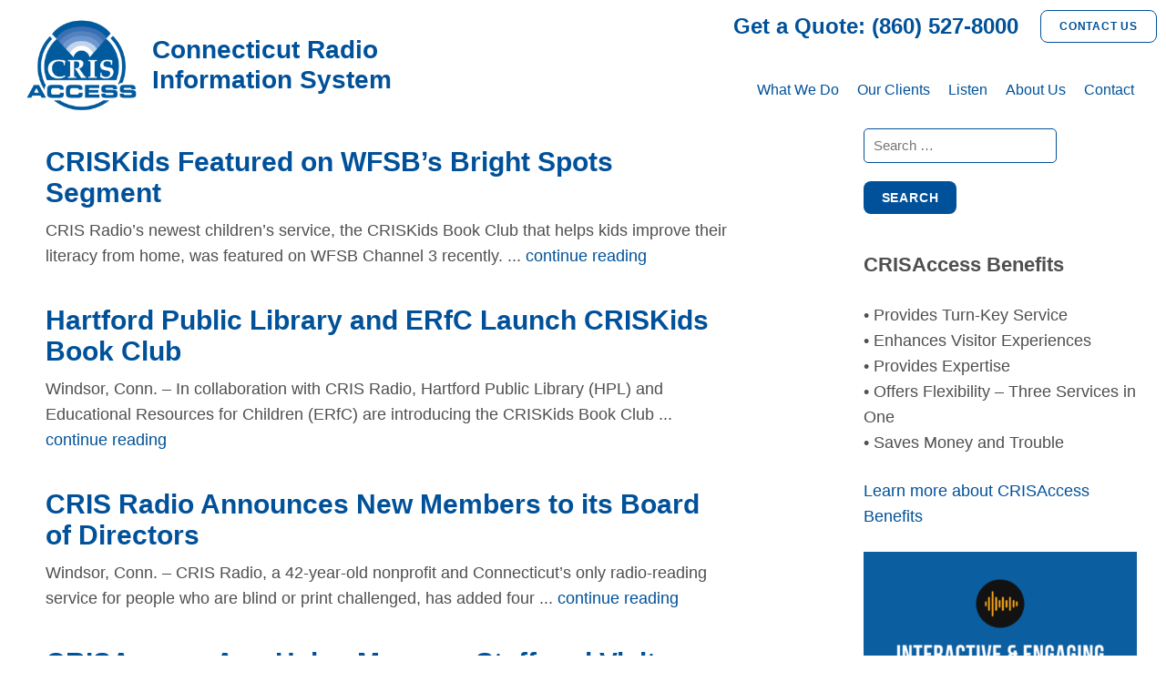

--- FILE ---
content_type: text/html; charset=UTF-8
request_url: https://crisaccess.org/about-cris-radio/blog/
body_size: 52075
content:
<!doctype html>
<html lang="en-US">	
	<head>
		<!-- Global site tag (gtag.js) - Google Analytics -->
<script async src="https://www.googletagmanager.com/gtag/js?id=G-QFTGJRYQKF"></script>
<script>
  window.dataLayer = window.dataLayer || [];
  function gtag(){dataLayer.push(arguments);}
  gtag('js', new Date());

  gtag('config', 'G-QFTGJRYQKF');
</script>
	<!-- END Global site tag (gtag.js) - Google Analytics -->	
    <meta http-equiv="X-UA-Compatible" content="IE=edge">
    <meta charset="UTF-8" />
    <meta name="author" content="CRISAccess">
    <meta name="viewport" content="width=device-width">
     
    <link rel="alternate" type="application/rss+xml" title="CRISAccess RSS2 Feed" href="https://crisaccess.org/feed/" />
    <link rel="pingback" href="https://crisaccess.org/xmlrpc.php" />
     
    <meta name='robots' content='index, follow, max-image-preview:large, max-snippet:-1, max-video-preview:-1' />

	<!-- This site is optimized with the Yoast SEO plugin v26.8 - https://yoast.com/product/yoast-seo-wordpress/ -->
	<title>Blog | CRISAccess</title>
	<meta name="description" content="Latest news from CRISAccess. CRISAccess offers affordable, human-narrated audio tours for ALL abilities through your visitors’ smartphones." />
	<link rel="canonical" href="https://crisaccess.org/about-cris-radio/blog/" />
	<meta property="og:locale" content="en_US" />
	<meta property="og:type" content="article" />
	<meta property="og:title" content="Blog | CRISAccess" />
	<meta property="og:description" content="Latest news from CRISAccess. CRISAccess offers affordable, human-narrated audio tours for ALL abilities through your visitors’ smartphones." />
	<meta property="og:url" content="https://crisaccess.org/about-cris-radio/blog/" />
	<meta property="og:site_name" content="CRISAccess" />
	<meta name="twitter:card" content="summary_large_image" />
	<script type="application/ld+json" class="yoast-schema-graph">{"@context":"https://schema.org","@graph":[{"@type":["WebPage","CollectionPage"],"@id":"https://crisaccess.org/about-cris-radio/blog/","url":"https://crisaccess.org/about-cris-radio/blog/","name":"Blog | CRISAccess","isPartOf":{"@id":"https://crisaccess.org/#website"},"datePublished":"2020-03-06T15:20:55+00:00","dateModified":"2020-11-13T20:04:23+00:00","description":"Latest news from CRISAccess. CRISAccess offers affordable, human-narrated audio tours for ALL abilities through your visitors’ smartphones.","breadcrumb":{"@id":"https://crisaccess.org/about-cris-radio/blog/#breadcrumb"},"inLanguage":"en-US"},{"@type":"BreadcrumbList","@id":"https://crisaccess.org/about-cris-radio/blog/#breadcrumb","itemListElement":[{"@type":"ListItem","position":1,"name":"Home","item":"https://crisaccess.org/"},{"@type":"ListItem","position":2,"name":"About CRIS Radio","item":"https://crisaccess.org/about-cris-radio/"},{"@type":"ListItem","position":3,"name":"Blog"}]},{"@type":"WebSite","@id":"https://crisaccess.org/#website","url":"https://crisaccess.org/","name":"CRISAccess","description":"Connecticut Radio Information System","publisher":{"@id":"https://crisaccess.org/#organization"},"potentialAction":[{"@type":"SearchAction","target":{"@type":"EntryPoint","urlTemplate":"https://crisaccess.org/?s={search_term_string}"},"query-input":{"@type":"PropertyValueSpecification","valueRequired":true,"valueName":"search_term_string"}}],"inLanguage":"en-US"},{"@type":"Organization","@id":"https://crisaccess.org/#organization","name":"CRISAcccess","url":"https://crisaccess.org/","logo":{"@type":"ImageObject","inLanguage":"en-US","@id":"https://crisaccess.org/#/schema/logo/image/","url":"https://crisaccess.org/wp-content/uploads/2020/11/Screen-Shot-2020-11-13-at-2.00.54-PM.png","contentUrl":"https://crisaccess.org/wp-content/uploads/2020/11/Screen-Shot-2020-11-13-at-2.00.54-PM.png","width":448,"height":129,"caption":"CRISAcccess"},"image":{"@id":"https://crisaccess.org/#/schema/logo/image/"}}]}</script>
	<!-- / Yoast SEO plugin. -->


<link rel="alternate" type="application/rss+xml" title="CRISAccess &raquo; Feed" href="https://crisaccess.org/feed/" />
<link rel="alternate" type="application/rss+xml" title="CRISAccess &raquo; Comments Feed" href="https://crisaccess.org/comments/feed/" />
<style id='wp-img-auto-sizes-contain-inline-css' type='text/css'>
img:is([sizes=auto i],[sizes^="auto," i]){contain-intrinsic-size:3000px 1500px}
/*# sourceURL=wp-img-auto-sizes-contain-inline-css */
</style>
<style id='wp-block-library-inline-css' type='text/css'>
:root{--wp-block-synced-color:#7a00df;--wp-block-synced-color--rgb:122,0,223;--wp-bound-block-color:var(--wp-block-synced-color);--wp-editor-canvas-background:#ddd;--wp-admin-theme-color:#007cba;--wp-admin-theme-color--rgb:0,124,186;--wp-admin-theme-color-darker-10:#006ba1;--wp-admin-theme-color-darker-10--rgb:0,107,160.5;--wp-admin-theme-color-darker-20:#005a87;--wp-admin-theme-color-darker-20--rgb:0,90,135;--wp-admin-border-width-focus:2px}@media (min-resolution:192dpi){:root{--wp-admin-border-width-focus:1.5px}}.wp-element-button{cursor:pointer}:root .has-very-light-gray-background-color{background-color:#eee}:root .has-very-dark-gray-background-color{background-color:#313131}:root .has-very-light-gray-color{color:#eee}:root .has-very-dark-gray-color{color:#313131}:root .has-vivid-green-cyan-to-vivid-cyan-blue-gradient-background{background:linear-gradient(135deg,#00d084,#0693e3)}:root .has-purple-crush-gradient-background{background:linear-gradient(135deg,#34e2e4,#4721fb 50%,#ab1dfe)}:root .has-hazy-dawn-gradient-background{background:linear-gradient(135deg,#faaca8,#dad0ec)}:root .has-subdued-olive-gradient-background{background:linear-gradient(135deg,#fafae1,#67a671)}:root .has-atomic-cream-gradient-background{background:linear-gradient(135deg,#fdd79a,#004a59)}:root .has-nightshade-gradient-background{background:linear-gradient(135deg,#330968,#31cdcf)}:root .has-midnight-gradient-background{background:linear-gradient(135deg,#020381,#2874fc)}:root{--wp--preset--font-size--normal:16px;--wp--preset--font-size--huge:42px}.has-regular-font-size{font-size:1em}.has-larger-font-size{font-size:2.625em}.has-normal-font-size{font-size:var(--wp--preset--font-size--normal)}.has-huge-font-size{font-size:var(--wp--preset--font-size--huge)}.has-text-align-center{text-align:center}.has-text-align-left{text-align:left}.has-text-align-right{text-align:right}.has-fit-text{white-space:nowrap!important}#end-resizable-editor-section{display:none}.aligncenter{clear:both}.items-justified-left{justify-content:flex-start}.items-justified-center{justify-content:center}.items-justified-right{justify-content:flex-end}.items-justified-space-between{justify-content:space-between}.screen-reader-text{border:0;clip-path:inset(50%);height:1px;margin:-1px;overflow:hidden;padding:0;position:absolute;width:1px;word-wrap:normal!important}.screen-reader-text:focus{background-color:#ddd;clip-path:none;color:#444;display:block;font-size:1em;height:auto;left:5px;line-height:normal;padding:15px 23px 14px;text-decoration:none;top:5px;width:auto;z-index:100000}html :where(.has-border-color){border-style:solid}html :where([style*=border-top-color]){border-top-style:solid}html :where([style*=border-right-color]){border-right-style:solid}html :where([style*=border-bottom-color]){border-bottom-style:solid}html :where([style*=border-left-color]){border-left-style:solid}html :where([style*=border-width]){border-style:solid}html :where([style*=border-top-width]){border-top-style:solid}html :where([style*=border-right-width]){border-right-style:solid}html :where([style*=border-bottom-width]){border-bottom-style:solid}html :where([style*=border-left-width]){border-left-style:solid}html :where(img[class*=wp-image-]){height:auto;max-width:100%}:where(figure){margin:0 0 1em}html :where(.is-position-sticky){--wp-admin--admin-bar--position-offset:var(--wp-admin--admin-bar--height,0px)}@media screen and (max-width:600px){html :where(.is-position-sticky){--wp-admin--admin-bar--position-offset:0px}}

/*# sourceURL=wp-block-library-inline-css */
</style><style id='wp-block-button-inline-css' type='text/css'>
.wp-block-button__link{align-content:center;box-sizing:border-box;cursor:pointer;display:inline-block;height:100%;text-align:center;word-break:break-word}.wp-block-button__link.aligncenter{text-align:center}.wp-block-button__link.alignright{text-align:right}:where(.wp-block-button__link){border-radius:9999px;box-shadow:none;padding:calc(.667em + 2px) calc(1.333em + 2px);text-decoration:none}.wp-block-button[style*=text-decoration] .wp-block-button__link{text-decoration:inherit}.wp-block-buttons>.wp-block-button.has-custom-width{max-width:none}.wp-block-buttons>.wp-block-button.has-custom-width .wp-block-button__link{width:100%}.wp-block-buttons>.wp-block-button.has-custom-font-size .wp-block-button__link{font-size:inherit}.wp-block-buttons>.wp-block-button.wp-block-button__width-25{width:calc(25% - var(--wp--style--block-gap, .5em)*.75)}.wp-block-buttons>.wp-block-button.wp-block-button__width-50{width:calc(50% - var(--wp--style--block-gap, .5em)*.5)}.wp-block-buttons>.wp-block-button.wp-block-button__width-75{width:calc(75% - var(--wp--style--block-gap, .5em)*.25)}.wp-block-buttons>.wp-block-button.wp-block-button__width-100{flex-basis:100%;width:100%}.wp-block-buttons.is-vertical>.wp-block-button.wp-block-button__width-25{width:25%}.wp-block-buttons.is-vertical>.wp-block-button.wp-block-button__width-50{width:50%}.wp-block-buttons.is-vertical>.wp-block-button.wp-block-button__width-75{width:75%}.wp-block-button.is-style-squared,.wp-block-button__link.wp-block-button.is-style-squared{border-radius:0}.wp-block-button.no-border-radius,.wp-block-button__link.no-border-radius{border-radius:0!important}:root :where(.wp-block-button .wp-block-button__link.is-style-outline),:root :where(.wp-block-button.is-style-outline>.wp-block-button__link){border:2px solid;padding:.667em 1.333em}:root :where(.wp-block-button .wp-block-button__link.is-style-outline:not(.has-text-color)),:root :where(.wp-block-button.is-style-outline>.wp-block-button__link:not(.has-text-color)){color:currentColor}:root :where(.wp-block-button .wp-block-button__link.is-style-outline:not(.has-background)),:root :where(.wp-block-button.is-style-outline>.wp-block-button__link:not(.has-background)){background-color:initial;background-image:none}
/*# sourceURL=https://crisaccess.org/wp-includes/blocks/button/style.min.css */
</style>
<style id='wp-block-image-inline-css' type='text/css'>
.wp-block-image>a,.wp-block-image>figure>a{display:inline-block}.wp-block-image img{box-sizing:border-box;height:auto;max-width:100%;vertical-align:bottom}@media not (prefers-reduced-motion){.wp-block-image img.hide{visibility:hidden}.wp-block-image img.show{animation:show-content-image .4s}}.wp-block-image[style*=border-radius] img,.wp-block-image[style*=border-radius]>a{border-radius:inherit}.wp-block-image.has-custom-border img{box-sizing:border-box}.wp-block-image.aligncenter{text-align:center}.wp-block-image.alignfull>a,.wp-block-image.alignwide>a{width:100%}.wp-block-image.alignfull img,.wp-block-image.alignwide img{height:auto;width:100%}.wp-block-image .aligncenter,.wp-block-image .alignleft,.wp-block-image .alignright,.wp-block-image.aligncenter,.wp-block-image.alignleft,.wp-block-image.alignright{display:table}.wp-block-image .aligncenter>figcaption,.wp-block-image .alignleft>figcaption,.wp-block-image .alignright>figcaption,.wp-block-image.aligncenter>figcaption,.wp-block-image.alignleft>figcaption,.wp-block-image.alignright>figcaption{caption-side:bottom;display:table-caption}.wp-block-image .alignleft{float:left;margin:.5em 1em .5em 0}.wp-block-image .alignright{float:right;margin:.5em 0 .5em 1em}.wp-block-image .aligncenter{margin-left:auto;margin-right:auto}.wp-block-image :where(figcaption){margin-bottom:1em;margin-top:.5em}.wp-block-image.is-style-circle-mask img{border-radius:9999px}@supports ((-webkit-mask-image:none) or (mask-image:none)) or (-webkit-mask-image:none){.wp-block-image.is-style-circle-mask img{border-radius:0;-webkit-mask-image:url('data:image/svg+xml;utf8,<svg viewBox="0 0 100 100" xmlns="http://www.w3.org/2000/svg"><circle cx="50" cy="50" r="50"/></svg>');mask-image:url('data:image/svg+xml;utf8,<svg viewBox="0 0 100 100" xmlns="http://www.w3.org/2000/svg"><circle cx="50" cy="50" r="50"/></svg>');mask-mode:alpha;-webkit-mask-position:center;mask-position:center;-webkit-mask-repeat:no-repeat;mask-repeat:no-repeat;-webkit-mask-size:contain;mask-size:contain}}:root :where(.wp-block-image.is-style-rounded img,.wp-block-image .is-style-rounded img){border-radius:9999px}.wp-block-image figure{margin:0}.wp-lightbox-container{display:flex;flex-direction:column;position:relative}.wp-lightbox-container img{cursor:zoom-in}.wp-lightbox-container img:hover+button{opacity:1}.wp-lightbox-container button{align-items:center;backdrop-filter:blur(16px) saturate(180%);background-color:#5a5a5a40;border:none;border-radius:4px;cursor:zoom-in;display:flex;height:20px;justify-content:center;opacity:0;padding:0;position:absolute;right:16px;text-align:center;top:16px;width:20px;z-index:100}@media not (prefers-reduced-motion){.wp-lightbox-container button{transition:opacity .2s ease}}.wp-lightbox-container button:focus-visible{outline:3px auto #5a5a5a40;outline:3px auto -webkit-focus-ring-color;outline-offset:3px}.wp-lightbox-container button:hover{cursor:pointer;opacity:1}.wp-lightbox-container button:focus{opacity:1}.wp-lightbox-container button:focus,.wp-lightbox-container button:hover,.wp-lightbox-container button:not(:hover):not(:active):not(.has-background){background-color:#5a5a5a40;border:none}.wp-lightbox-overlay{box-sizing:border-box;cursor:zoom-out;height:100vh;left:0;overflow:hidden;position:fixed;top:0;visibility:hidden;width:100%;z-index:100000}.wp-lightbox-overlay .close-button{align-items:center;cursor:pointer;display:flex;justify-content:center;min-height:40px;min-width:40px;padding:0;position:absolute;right:calc(env(safe-area-inset-right) + 16px);top:calc(env(safe-area-inset-top) + 16px);z-index:5000000}.wp-lightbox-overlay .close-button:focus,.wp-lightbox-overlay .close-button:hover,.wp-lightbox-overlay .close-button:not(:hover):not(:active):not(.has-background){background:none;border:none}.wp-lightbox-overlay .lightbox-image-container{height:var(--wp--lightbox-container-height);left:50%;overflow:hidden;position:absolute;top:50%;transform:translate(-50%,-50%);transform-origin:top left;width:var(--wp--lightbox-container-width);z-index:9999999999}.wp-lightbox-overlay .wp-block-image{align-items:center;box-sizing:border-box;display:flex;height:100%;justify-content:center;margin:0;position:relative;transform-origin:0 0;width:100%;z-index:3000000}.wp-lightbox-overlay .wp-block-image img{height:var(--wp--lightbox-image-height);min-height:var(--wp--lightbox-image-height);min-width:var(--wp--lightbox-image-width);width:var(--wp--lightbox-image-width)}.wp-lightbox-overlay .wp-block-image figcaption{display:none}.wp-lightbox-overlay button{background:none;border:none}.wp-lightbox-overlay .scrim{background-color:#fff;height:100%;opacity:.9;position:absolute;width:100%;z-index:2000000}.wp-lightbox-overlay.active{visibility:visible}@media not (prefers-reduced-motion){.wp-lightbox-overlay.active{animation:turn-on-visibility .25s both}.wp-lightbox-overlay.active img{animation:turn-on-visibility .35s both}.wp-lightbox-overlay.show-closing-animation:not(.active){animation:turn-off-visibility .35s both}.wp-lightbox-overlay.show-closing-animation:not(.active) img{animation:turn-off-visibility .25s both}.wp-lightbox-overlay.zoom.active{animation:none;opacity:1;visibility:visible}.wp-lightbox-overlay.zoom.active .lightbox-image-container{animation:lightbox-zoom-in .4s}.wp-lightbox-overlay.zoom.active .lightbox-image-container img{animation:none}.wp-lightbox-overlay.zoom.active .scrim{animation:turn-on-visibility .4s forwards}.wp-lightbox-overlay.zoom.show-closing-animation:not(.active){animation:none}.wp-lightbox-overlay.zoom.show-closing-animation:not(.active) .lightbox-image-container{animation:lightbox-zoom-out .4s}.wp-lightbox-overlay.zoom.show-closing-animation:not(.active) .lightbox-image-container img{animation:none}.wp-lightbox-overlay.zoom.show-closing-animation:not(.active) .scrim{animation:turn-off-visibility .4s forwards}}@keyframes show-content-image{0%{visibility:hidden}99%{visibility:hidden}to{visibility:visible}}@keyframes turn-on-visibility{0%{opacity:0}to{opacity:1}}@keyframes turn-off-visibility{0%{opacity:1;visibility:visible}99%{opacity:0;visibility:visible}to{opacity:0;visibility:hidden}}@keyframes lightbox-zoom-in{0%{transform:translate(calc((-100vw + var(--wp--lightbox-scrollbar-width))/2 + var(--wp--lightbox-initial-left-position)),calc(-50vh + var(--wp--lightbox-initial-top-position))) scale(var(--wp--lightbox-scale))}to{transform:translate(-50%,-50%) scale(1)}}@keyframes lightbox-zoom-out{0%{transform:translate(-50%,-50%) scale(1);visibility:visible}99%{visibility:visible}to{transform:translate(calc((-100vw + var(--wp--lightbox-scrollbar-width))/2 + var(--wp--lightbox-initial-left-position)),calc(-50vh + var(--wp--lightbox-initial-top-position))) scale(var(--wp--lightbox-scale));visibility:hidden}}
/*# sourceURL=https://crisaccess.org/wp-includes/blocks/image/style.min.css */
</style>
<style id='wp-block-list-inline-css' type='text/css'>
ol,ul{box-sizing:border-box}:root :where(.wp-block-list.has-background){padding:1.25em 2.375em}
/*# sourceURL=https://crisaccess.org/wp-includes/blocks/list/style.min.css */
</style>
<style id='wp-block-buttons-inline-css' type='text/css'>
.wp-block-buttons{box-sizing:border-box}.wp-block-buttons.is-vertical{flex-direction:column}.wp-block-buttons.is-vertical>.wp-block-button:last-child{margin-bottom:0}.wp-block-buttons>.wp-block-button{display:inline-block;margin:0}.wp-block-buttons.is-content-justification-left{justify-content:flex-start}.wp-block-buttons.is-content-justification-left.is-vertical{align-items:flex-start}.wp-block-buttons.is-content-justification-center{justify-content:center}.wp-block-buttons.is-content-justification-center.is-vertical{align-items:center}.wp-block-buttons.is-content-justification-right{justify-content:flex-end}.wp-block-buttons.is-content-justification-right.is-vertical{align-items:flex-end}.wp-block-buttons.is-content-justification-space-between{justify-content:space-between}.wp-block-buttons.aligncenter{text-align:center}.wp-block-buttons:not(.is-content-justification-space-between,.is-content-justification-right,.is-content-justification-left,.is-content-justification-center) .wp-block-button.aligncenter{margin-left:auto;margin-right:auto;width:100%}.wp-block-buttons[style*=text-decoration] .wp-block-button,.wp-block-buttons[style*=text-decoration] .wp-block-button__link{text-decoration:inherit}.wp-block-buttons.has-custom-font-size .wp-block-button__link{font-size:inherit}.wp-block-buttons .wp-block-button__link{width:100%}.wp-block-button.aligncenter{text-align:center}
/*# sourceURL=https://crisaccess.org/wp-includes/blocks/buttons/style.min.css */
</style>
<style id='wp-block-columns-inline-css' type='text/css'>
.wp-block-columns{box-sizing:border-box;display:flex;flex-wrap:wrap!important}@media (min-width:782px){.wp-block-columns{flex-wrap:nowrap!important}}.wp-block-columns{align-items:normal!important}.wp-block-columns.are-vertically-aligned-top{align-items:flex-start}.wp-block-columns.are-vertically-aligned-center{align-items:center}.wp-block-columns.are-vertically-aligned-bottom{align-items:flex-end}@media (max-width:781px){.wp-block-columns:not(.is-not-stacked-on-mobile)>.wp-block-column{flex-basis:100%!important}}@media (min-width:782px){.wp-block-columns:not(.is-not-stacked-on-mobile)>.wp-block-column{flex-basis:0;flex-grow:1}.wp-block-columns:not(.is-not-stacked-on-mobile)>.wp-block-column[style*=flex-basis]{flex-grow:0}}.wp-block-columns.is-not-stacked-on-mobile{flex-wrap:nowrap!important}.wp-block-columns.is-not-stacked-on-mobile>.wp-block-column{flex-basis:0;flex-grow:1}.wp-block-columns.is-not-stacked-on-mobile>.wp-block-column[style*=flex-basis]{flex-grow:0}:where(.wp-block-columns){margin-bottom:1.75em}:where(.wp-block-columns.has-background){padding:1.25em 2.375em}.wp-block-column{flex-grow:1;min-width:0;overflow-wrap:break-word;word-break:break-word}.wp-block-column.is-vertically-aligned-top{align-self:flex-start}.wp-block-column.is-vertically-aligned-center{align-self:center}.wp-block-column.is-vertically-aligned-bottom{align-self:flex-end}.wp-block-column.is-vertically-aligned-stretch{align-self:stretch}.wp-block-column.is-vertically-aligned-bottom,.wp-block-column.is-vertically-aligned-center,.wp-block-column.is-vertically-aligned-top{width:100%}
/*# sourceURL=https://crisaccess.org/wp-includes/blocks/columns/style.min.css */
</style>
<style id='wp-block-paragraph-inline-css' type='text/css'>
.is-small-text{font-size:.875em}.is-regular-text{font-size:1em}.is-large-text{font-size:2.25em}.is-larger-text{font-size:3em}.has-drop-cap:not(:focus):first-letter{float:left;font-size:8.4em;font-style:normal;font-weight:100;line-height:.68;margin:.05em .1em 0 0;text-transform:uppercase}body.rtl .has-drop-cap:not(:focus):first-letter{float:none;margin-left:.1em}p.has-drop-cap.has-background{overflow:hidden}:root :where(p.has-background){padding:1.25em 2.375em}:where(p.has-text-color:not(.has-link-color)) a{color:inherit}p.has-text-align-left[style*="writing-mode:vertical-lr"],p.has-text-align-right[style*="writing-mode:vertical-rl"]{rotate:180deg}
/*# sourceURL=https://crisaccess.org/wp-includes/blocks/paragraph/style.min.css */
</style>
<style id='global-styles-inline-css' type='text/css'>
:root{--wp--preset--aspect-ratio--square: 1;--wp--preset--aspect-ratio--4-3: 4/3;--wp--preset--aspect-ratio--3-4: 3/4;--wp--preset--aspect-ratio--3-2: 3/2;--wp--preset--aspect-ratio--2-3: 2/3;--wp--preset--aspect-ratio--16-9: 16/9;--wp--preset--aspect-ratio--9-16: 9/16;--wp--preset--color--black: #000000;--wp--preset--color--cyan-bluish-gray: #abb8c3;--wp--preset--color--white: #ffffff;--wp--preset--color--pale-pink: #f78da7;--wp--preset--color--vivid-red: #cf2e2e;--wp--preset--color--luminous-vivid-orange: #ff6900;--wp--preset--color--luminous-vivid-amber: #fcb900;--wp--preset--color--light-green-cyan: #7bdcb5;--wp--preset--color--vivid-green-cyan: #00d084;--wp--preset--color--pale-cyan-blue: #8ed1fc;--wp--preset--color--vivid-cyan-blue: #0693e3;--wp--preset--color--vivid-purple: #9b51e0;--wp--preset--gradient--vivid-cyan-blue-to-vivid-purple: linear-gradient(135deg,rgb(6,147,227) 0%,rgb(155,81,224) 100%);--wp--preset--gradient--light-green-cyan-to-vivid-green-cyan: linear-gradient(135deg,rgb(122,220,180) 0%,rgb(0,208,130) 100%);--wp--preset--gradient--luminous-vivid-amber-to-luminous-vivid-orange: linear-gradient(135deg,rgb(252,185,0) 0%,rgb(255,105,0) 100%);--wp--preset--gradient--luminous-vivid-orange-to-vivid-red: linear-gradient(135deg,rgb(255,105,0) 0%,rgb(207,46,46) 100%);--wp--preset--gradient--very-light-gray-to-cyan-bluish-gray: linear-gradient(135deg,rgb(238,238,238) 0%,rgb(169,184,195) 100%);--wp--preset--gradient--cool-to-warm-spectrum: linear-gradient(135deg,rgb(74,234,220) 0%,rgb(151,120,209) 20%,rgb(207,42,186) 40%,rgb(238,44,130) 60%,rgb(251,105,98) 80%,rgb(254,248,76) 100%);--wp--preset--gradient--blush-light-purple: linear-gradient(135deg,rgb(255,206,236) 0%,rgb(152,150,240) 100%);--wp--preset--gradient--blush-bordeaux: linear-gradient(135deg,rgb(254,205,165) 0%,rgb(254,45,45) 50%,rgb(107,0,62) 100%);--wp--preset--gradient--luminous-dusk: linear-gradient(135deg,rgb(255,203,112) 0%,rgb(199,81,192) 50%,rgb(65,88,208) 100%);--wp--preset--gradient--pale-ocean: linear-gradient(135deg,rgb(255,245,203) 0%,rgb(182,227,212) 50%,rgb(51,167,181) 100%);--wp--preset--gradient--electric-grass: linear-gradient(135deg,rgb(202,248,128) 0%,rgb(113,206,126) 100%);--wp--preset--gradient--midnight: linear-gradient(135deg,rgb(2,3,129) 0%,rgb(40,116,252) 100%);--wp--preset--font-size--small: 13px;--wp--preset--font-size--medium: 20px;--wp--preset--font-size--large: 36px;--wp--preset--font-size--x-large: 42px;--wp--preset--spacing--20: 0.44rem;--wp--preset--spacing--30: 0.67rem;--wp--preset--spacing--40: 1rem;--wp--preset--spacing--50: 1.5rem;--wp--preset--spacing--60: 2.25rem;--wp--preset--spacing--70: 3.38rem;--wp--preset--spacing--80: 5.06rem;--wp--preset--shadow--natural: 6px 6px 9px rgba(0, 0, 0, 0.2);--wp--preset--shadow--deep: 12px 12px 50px rgba(0, 0, 0, 0.4);--wp--preset--shadow--sharp: 6px 6px 0px rgba(0, 0, 0, 0.2);--wp--preset--shadow--outlined: 6px 6px 0px -3px rgb(255, 255, 255), 6px 6px rgb(0, 0, 0);--wp--preset--shadow--crisp: 6px 6px 0px rgb(0, 0, 0);}:where(.is-layout-flex){gap: 0.5em;}:where(.is-layout-grid){gap: 0.5em;}body .is-layout-flex{display: flex;}.is-layout-flex{flex-wrap: wrap;align-items: center;}.is-layout-flex > :is(*, div){margin: 0;}body .is-layout-grid{display: grid;}.is-layout-grid > :is(*, div){margin: 0;}:where(.wp-block-columns.is-layout-flex){gap: 2em;}:where(.wp-block-columns.is-layout-grid){gap: 2em;}:where(.wp-block-post-template.is-layout-flex){gap: 1.25em;}:where(.wp-block-post-template.is-layout-grid){gap: 1.25em;}.has-black-color{color: var(--wp--preset--color--black) !important;}.has-cyan-bluish-gray-color{color: var(--wp--preset--color--cyan-bluish-gray) !important;}.has-white-color{color: var(--wp--preset--color--white) !important;}.has-pale-pink-color{color: var(--wp--preset--color--pale-pink) !important;}.has-vivid-red-color{color: var(--wp--preset--color--vivid-red) !important;}.has-luminous-vivid-orange-color{color: var(--wp--preset--color--luminous-vivid-orange) !important;}.has-luminous-vivid-amber-color{color: var(--wp--preset--color--luminous-vivid-amber) !important;}.has-light-green-cyan-color{color: var(--wp--preset--color--light-green-cyan) !important;}.has-vivid-green-cyan-color{color: var(--wp--preset--color--vivid-green-cyan) !important;}.has-pale-cyan-blue-color{color: var(--wp--preset--color--pale-cyan-blue) !important;}.has-vivid-cyan-blue-color{color: var(--wp--preset--color--vivid-cyan-blue) !important;}.has-vivid-purple-color{color: var(--wp--preset--color--vivid-purple) !important;}.has-black-background-color{background-color: var(--wp--preset--color--black) !important;}.has-cyan-bluish-gray-background-color{background-color: var(--wp--preset--color--cyan-bluish-gray) !important;}.has-white-background-color{background-color: var(--wp--preset--color--white) !important;}.has-pale-pink-background-color{background-color: var(--wp--preset--color--pale-pink) !important;}.has-vivid-red-background-color{background-color: var(--wp--preset--color--vivid-red) !important;}.has-luminous-vivid-orange-background-color{background-color: var(--wp--preset--color--luminous-vivid-orange) !important;}.has-luminous-vivid-amber-background-color{background-color: var(--wp--preset--color--luminous-vivid-amber) !important;}.has-light-green-cyan-background-color{background-color: var(--wp--preset--color--light-green-cyan) !important;}.has-vivid-green-cyan-background-color{background-color: var(--wp--preset--color--vivid-green-cyan) !important;}.has-pale-cyan-blue-background-color{background-color: var(--wp--preset--color--pale-cyan-blue) !important;}.has-vivid-cyan-blue-background-color{background-color: var(--wp--preset--color--vivid-cyan-blue) !important;}.has-vivid-purple-background-color{background-color: var(--wp--preset--color--vivid-purple) !important;}.has-black-border-color{border-color: var(--wp--preset--color--black) !important;}.has-cyan-bluish-gray-border-color{border-color: var(--wp--preset--color--cyan-bluish-gray) !important;}.has-white-border-color{border-color: var(--wp--preset--color--white) !important;}.has-pale-pink-border-color{border-color: var(--wp--preset--color--pale-pink) !important;}.has-vivid-red-border-color{border-color: var(--wp--preset--color--vivid-red) !important;}.has-luminous-vivid-orange-border-color{border-color: var(--wp--preset--color--luminous-vivid-orange) !important;}.has-luminous-vivid-amber-border-color{border-color: var(--wp--preset--color--luminous-vivid-amber) !important;}.has-light-green-cyan-border-color{border-color: var(--wp--preset--color--light-green-cyan) !important;}.has-vivid-green-cyan-border-color{border-color: var(--wp--preset--color--vivid-green-cyan) !important;}.has-pale-cyan-blue-border-color{border-color: var(--wp--preset--color--pale-cyan-blue) !important;}.has-vivid-cyan-blue-border-color{border-color: var(--wp--preset--color--vivid-cyan-blue) !important;}.has-vivid-purple-border-color{border-color: var(--wp--preset--color--vivid-purple) !important;}.has-vivid-cyan-blue-to-vivid-purple-gradient-background{background: var(--wp--preset--gradient--vivid-cyan-blue-to-vivid-purple) !important;}.has-light-green-cyan-to-vivid-green-cyan-gradient-background{background: var(--wp--preset--gradient--light-green-cyan-to-vivid-green-cyan) !important;}.has-luminous-vivid-amber-to-luminous-vivid-orange-gradient-background{background: var(--wp--preset--gradient--luminous-vivid-amber-to-luminous-vivid-orange) !important;}.has-luminous-vivid-orange-to-vivid-red-gradient-background{background: var(--wp--preset--gradient--luminous-vivid-orange-to-vivid-red) !important;}.has-very-light-gray-to-cyan-bluish-gray-gradient-background{background: var(--wp--preset--gradient--very-light-gray-to-cyan-bluish-gray) !important;}.has-cool-to-warm-spectrum-gradient-background{background: var(--wp--preset--gradient--cool-to-warm-spectrum) !important;}.has-blush-light-purple-gradient-background{background: var(--wp--preset--gradient--blush-light-purple) !important;}.has-blush-bordeaux-gradient-background{background: var(--wp--preset--gradient--blush-bordeaux) !important;}.has-luminous-dusk-gradient-background{background: var(--wp--preset--gradient--luminous-dusk) !important;}.has-pale-ocean-gradient-background{background: var(--wp--preset--gradient--pale-ocean) !important;}.has-electric-grass-gradient-background{background: var(--wp--preset--gradient--electric-grass) !important;}.has-midnight-gradient-background{background: var(--wp--preset--gradient--midnight) !important;}.has-small-font-size{font-size: var(--wp--preset--font-size--small) !important;}.has-medium-font-size{font-size: var(--wp--preset--font-size--medium) !important;}.has-large-font-size{font-size: var(--wp--preset--font-size--large) !important;}.has-x-large-font-size{font-size: var(--wp--preset--font-size--x-large) !important;}
:where(.wp-block-columns.is-layout-flex){gap: 2em;}:where(.wp-block-columns.is-layout-grid){gap: 2em;}
/*# sourceURL=global-styles-inline-css */
</style>
<style id='core-block-supports-inline-css' type='text/css'>
.wp-container-core-columns-is-layout-9d6595d7{flex-wrap:nowrap;}
/*# sourceURL=core-block-supports-inline-css */
</style>

<style id='classic-theme-styles-inline-css' type='text/css'>
/*! This file is auto-generated */
.wp-block-button__link{color:#fff;background-color:#32373c;border-radius:9999px;box-shadow:none;text-decoration:none;padding:calc(.667em + 2px) calc(1.333em + 2px);font-size:1.125em}.wp-block-file__button{background:#32373c;color:#fff;text-decoration:none}
/*# sourceURL=/wp-includes/css/classic-themes.min.css */
</style>
<link rel='stylesheet' id='contact-form-7-css' href='https://crisaccess.org/wp-content/plugins/contact-form-7/includes/css/styles.css?ver=6.1.4' type='text/css' media='all' />
<link rel='stylesheet' id='widgetopts-styles-css' href='https://crisaccess.org/wp-content/plugins/widget-options/assets/css/widget-options.css?ver=4.1.3' type='text/css' media='all' />
<link rel='stylesheet' id='dm_normalize-css' href='https://crisaccess.org/wp-content/themes/cris2020/css/normalize.css' type='text/css' media='all' />
<link rel='stylesheet' id='dm_menu_style-css' href='https://crisaccess.org/wp-content/themes/cris2020/css/menu.css' type='text/css' media='all' />
<link rel='stylesheet' id='dm_general_style-css' href='https://crisaccess.org/wp-content/themes/cris2020/css/general.css' type='text/css' media='all' />
<link rel='stylesheet' id='dm_style-css' href='https://crisaccess.org/wp-content/themes/cris2020/style.css?ver=1' type='text/css' media='all' />
<script type="text/javascript" src="https://crisaccess.org/wp-includes/js/jquery/jquery.min.js?ver=3.7.1" id="jquery-core-js"></script>
<script type="text/javascript" src="https://crisaccess.org/wp-includes/js/jquery/jquery-migrate.min.js?ver=3.4.1" id="jquery-migrate-js"></script>
<link rel="https://api.w.org/" href="https://crisaccess.org/wp-json/" /><link rel="EditURI" type="application/rsd+xml" title="RSD" href="https://crisaccess.org/xmlrpc.php?rsd" />

<!-- Goolytics - Simple Google Analytics Begin -->
<script async src="//www.googletagmanager.com/gtag/js?id=G-QFTGJRYQKF"></script>
<script>window.dataLayer = window.dataLayer || [];
function gtag(){dataLayer.push(arguments);}
gtag('js', new Date());

gtag('config', 'G-QFTGJRYQKF');
</script>
<!-- Goolytics - Simple Google Analytics End -->

<link rel="icon" href="https://crisaccess.org/wp-content/uploads/2020/11/cropped-Screen-Shot-2020-11-13-at-2.00.54-PM-32x32.png" sizes="32x32" />
<link rel="icon" href="https://crisaccess.org/wp-content/uploads/2020/11/cropped-Screen-Shot-2020-11-13-at-2.00.54-PM-192x192.png" sizes="192x192" />
<link rel="apple-touch-icon" href="https://crisaccess.org/wp-content/uploads/2020/11/cropped-Screen-Shot-2020-11-13-at-2.00.54-PM-180x180.png" />
<meta name="msapplication-TileImage" content="https://crisaccess.org/wp-content/uploads/2020/11/cropped-Screen-Shot-2020-11-13-at-2.00.54-PM-270x270.png" />
		<style type="text/css" id="wp-custom-css">
			
.cards {
	background-color: #135199;
	margin-top: 4rem;
	Margin-bottom: 7rem;
}

.news {
	background-color: #135199;
}

.news-categories {
	color: #135199;
	font-weight: bold;
}

.inside-news h2 {
	color: #ffffff;
}		</style>
			
    <link rel='stylesheet' type='text/css' href='https://crisaccess.org/wp-content/themes/cris2020/style.css' />
	</head>
<body data-rsssl=1 class="blog wp-theme-cris2020" >
<div class="above-nav">
    <div class="inside-above-nav">
        <div class="social-menu">  
                        <a class="phone" href="tel:+18605278000" target="_self">Get a Quote: (860) 527-8000</a>  <a class="button outline" href="https://crisaccess.org/contact/" target="_self">CONTACT US</a>                         
        </div>
    </div>
</div>
<div class="nav">
    <div class="inside-nav">
        <div class="inner-top">
            <div class="top-content">    
                
                <div class="brand">
                    <a href="https://crisaccess.org" title="Connecticut Radio Information System Home">
                        <img src="https://crisaccess.org/wp-content/themes/cris2020/images/logo-127.png" alt="Connecticut Radio Information System Logo">
                        <h1>Connecticut Radio Information System</h1>
                    </a>  
                </div> 
                
                <div class="brand-right">
                    <div class="menu-container desktop"><div class="menu-main-menu-container"><ul id="menu-main-menu" class="menu"><li id="menu-item-401" class="menu-item menu-item-type-custom menu-item-object-custom menu-item-has-children menu-item-401"><a href="#">What We Do</a>
<ul class="sub-menu">
	<li id="menu-item-396" class="menu-item menu-item-type-post_type menu-item-object-page menu-item-396"><a href="https://crisaccess.org/benefits/">CRISAccess Benefits</a></li>
	<li id="menu-item-426" class="menu-item menu-item-type-post_type menu-item-object-page menu-item-426"><a href="https://crisaccess.org/mobile-app/">Mobile App</a></li>
	<li id="menu-item-575" class="menu-item menu-item-type-post_type menu-item-object-page menu-item-575"><a href="https://crisaccess.org/create-crisaccess-audio-tour/">Creating an Audio Tour</a></li>
	<li id="menu-item-422" class="menu-item menu-item-type-post_type menu-item-object-page current-page-ancestor current-page-parent menu-item-422"><a href="https://crisaccess.org/about-cris-radio/">About CRIS Radio</a></li>
</ul>
</li>
<li id="menu-item-126" class="menu-item menu-item-type-post_type menu-item-object-page menu-item-126"><a href="https://crisaccess.org/our-clients/">Our Clients</a></li>
<li id="menu-item-332" class="menu-item menu-item-type-custom menu-item-object-custom menu-item-has-children menu-item-332"><a href="#">Listen</a>
<ul class="sub-menu">
	<li id="menu-item-333" class="menu-item menu-item-type-post_type menu-item-object-page menu-item-333"><a href="https://crisaccess.org/audio-samples/">Audio Samples</a></li>
</ul>
</li>
<li id="menu-item-136" class="menu-item menu-item-type-custom menu-item-object-custom current-menu-ancestor current-menu-parent menu-item-has-children menu-item-136"><a href="#">About Us</a>
<ul class="sub-menu">
	<li id="menu-item-123" class="menu-item menu-item-type-post_type menu-item-object-page menu-item-123"><a href="https://crisaccess.org/about-cris-radio/who-we-are/">Who We Are</a></li>
	<li id="menu-item-121" class="menu-item menu-item-type-post_type menu-item-object-page menu-item-121"><a href="https://crisaccess.org/about-cris-radio/faqs/">FAQs</a></li>
	<li id="menu-item-120" class="menu-item menu-item-type-post_type menu-item-object-page current-menu-item page_item page-item-112 current_page_item current_page_parent menu-item-120"><a href="https://crisaccess.org/about-cris-radio/blog/" aria-current="page">Blog</a></li>
</ul>
</li>
<li id="menu-item-118" class="menu-item menu-item-type-post_type menu-item-object-page menu-item-118"><a href="https://crisaccess.org/contact/">Contact</a></li>
</ul></div></div>
                </div>
                
            </div>
            <div id="mobile-button" class="mobile-button"><i class="fas fa-bars"></i></div>
        </div>
    </div>   
</div><div class="container index">

		
	
	<div class="content">
		  
		
			<div class="post" id="post-1155">
				<!-- <div class="thumb" style="background-image: url();"></div> -->
				<div class="title">
					<h3><a href="https://crisaccess.org/criskids-featured-on-wfsbs-bright-spots-segment/" rel="bookmark" title="Permanent Link to CRISKids Featured on WFSB’s Bright Spots Segment">CRISKids Featured on WFSB’s Bright Spots Segment</a></h3>
					<div class="excerpt">	
						<p>
						CRIS Radio’s newest children’s service, the CRISKids Book Club that helps kids improve their literacy from home, was featured on WFSB Channel 3 recently. ... <a href="https://crisaccess.org/criskids-featured-on-wfsbs-bright-spots-segment/">continue reading</a>						</p>
					</div>
				</div>
			</div>

		
			<div class="post" id="post-1081">
				<!-- <div class="thumb" style="background-image: url();"></div> -->
				<div class="title">
					<h3><a href="https://crisaccess.org/hartford-public-library-and-erfc-launch-criskids-book-club/" rel="bookmark" title="Permanent Link to Hartford Public Library and ERfC Launch CRISKids Book Club">Hartford Public Library and ERfC Launch CRISKids Book Club</a></h3>
					<div class="excerpt">	
						<p>
						Windsor, Conn. – In collaboration with CRIS Radio, Hartford Public Library (HPL) and Educational Resources for Children (ERfC) are introducing the CRISKids Book Club ... <a href="https://crisaccess.org/hartford-public-library-and-erfc-launch-criskids-book-club/">continue reading</a>						</p>
					</div>
				</div>
			</div>

		
			<div class="post" id="post-1011">
				<!-- <div class="thumb" style="background-image: url();"></div> -->
				<div class="title">
					<h3><a href="https://crisaccess.org/cris-radio-announces-new-members-to-its-board-of-directors/" rel="bookmark" title="Permanent Link to CRIS Radio Announces New Members to its Board of Directors">CRIS Radio Announces New Members to its Board of Directors</a></h3>
					<div class="excerpt">	
						<p>
						Windsor, Conn. – CRIS Radio, a 42-year-old nonprofit and Connecticut’s only radio-reading service for people who are blind or print challenged, has added four ... <a href="https://crisaccess.org/cris-radio-announces-new-members-to-its-board-of-directors/">continue reading</a>						</p>
					</div>
				</div>
			</div>

		
			<div class="post" id="post-530">
				<!-- <div class="thumb" style="background-image: url();"></div> -->
				<div class="title">
					<h3><a href="https://crisaccess.org/crisaccess-app-helps-museum-staff-and-visitors-stay-safe-during-covid/" rel="bookmark" title="Permanent Link to CRISAccess App Helps Museum Staff and Visitors Stay Safe During COVID">CRISAccess App Helps Museum Staff and Visitors Stay Safe During COVID</a></h3>
					<div class="excerpt">	
						<p>
						COVID-19 has changed everything. From schools to stores, its impact has been felt nearly everywhere. This also holds true for museums.The pandemic has led ... <a href="https://crisaccess.org/crisaccess-app-helps-museum-staff-and-visitors-stay-safe-during-covid/">continue reading</a>						</p>
					</div>
				</div>
			</div>

		
			<div class="post" id="post-455">
				<!-- <div class="thumb" style="background-image: url();"></div> -->
				<div class="title">
					<h3><a href="https://crisaccess.org/23rd-cris-golf-classic/" rel="bookmark" title="Permanent Link to 23rd CRIS Golf Classic">23rd CRIS Golf Classic</a></h3>
					<div class="excerpt">	
						<p>
						The 23rd CRIS Golf Classic was a huge success, raising money by gathering old friends and new for an afternoon of the ancient game. ... <a href="https://crisaccess.org/23rd-cris-golf-classic/">continue reading</a>						</p>
					</div>
				</div>
			</div>

		
			<div class="post" id="post-452">
				<!-- <div class="thumb" style="background-image: url();"></div> -->
				<div class="title">
					<h3><a href="https://crisaccess.org/cris-news-in-education/" rel="bookmark" title="Permanent Link to CRIS &#038; &#8220;News in Education&#8221;">CRIS &#038; &#8220;News in Education&#8221;</a></h3>
					<div class="excerpt">	
						<p>
						CRIS Radio is collaborating with the Hartford Courant’s News In Education program by making its lessons available in audio for students who struggle to ... <a href="https://crisaccess.org/cris-news-in-education/">continue reading</a>						</p>
					</div>
				</div>
			</div>

				
		<div class="navigation">
			<div class="alignleft"></div>
			<div class="alignright"></div>
		</div>
		
	</div>
	
	
	
	<div class="side-content">
		<div class="sidebar">
	<aside id="search-2" class="widget widget_search"><form role="search" method="get" class="search-form" action="https://crisaccess.org/">
				<label>
					<span class="screen-reader-text">Search for:</span>
					<input type="search" class="search-field" placeholder="Search &hellip;" value="" name="s" />
				</label>
				<input type="submit" class="search-submit" value="Search" />
			</form></aside><aside id="text-2" class="widget widget_text"><h4 class="widget-title">CRISAccess Benefits</h4>			<div class="textwidget"><p>• Provides Turn-Key Service<br />
• Enhances Visitor Experiences<br />
• Provides Expertise<br />
• Offers Flexibility – Three Services in One<br />
• Saves Money and Trouble</p>
<p><a href="https://crisaccess.org/benefits/">Learn more about CRISAccess Benefits</a></p>
</div>
		</aside><aside id="media_image-2" class="widget widget_media_image"><a href="https://crisaccess.org/benefits/"><img width="300" height="300" src="https://crisaccess.org/wp-content/uploads/2020/10/cris-access_promo-300x300.png" class="image wp-image-528  attachment-medium size-medium" alt="Interactive and engaging custom audio guides that bring exhibits to life" style="max-width: 100%; height: auto;" decoding="async" loading="lazy" srcset="https://crisaccess.org/wp-content/uploads/2020/10/cris-access_promo-300x300.png 300w, https://crisaccess.org/wp-content/uploads/2020/10/cris-access_promo-150x150.png 150w, https://crisaccess.org/wp-content/uploads/2020/10/cris-access_promo.png 600w" sizes="auto, (max-width: 300px) 100vw, 300px" /></a></aside>
		<aside id="recent-posts-2" class="widget widget_recent_entries">
		<h4 class="widget-title">Recent Posts</h4>
		<ul>
											<li>
					<a href="https://crisaccess.org/criskids-featured-on-wfsbs-bright-spots-segment/">CRISKids Featured on WFSB’s Bright Spots Segment</a>
									</li>
											<li>
					<a href="https://crisaccess.org/hartford-public-library-and-erfc-launch-criskids-book-club/">Hartford Public Library and ERfC Launch CRISKids Book Club</a>
									</li>
											<li>
					<a href="https://crisaccess.org/cris-radio-announces-new-members-to-its-board-of-directors/">CRIS Radio Announces New Members to its Board of Directors</a>
									</li>
											<li>
					<a href="https://crisaccess.org/crisaccess-app-helps-museum-staff-and-visitors-stay-safe-during-covid/">CRISAccess App Helps Museum Staff and Visitors Stay Safe During COVID</a>
									</li>
											<li>
					<a href="https://crisaccess.org/23rd-cris-golf-classic/">23rd CRIS Golf Classic</a>
									</li>
					</ul>

		</aside><aside id="archives-2" class="widget widget_archive"><h4 class="widget-title">Archives</h4>
			<ul>
					<li><a href='https://crisaccess.org/2021/06/'>June 2021</a></li>
	<li><a href='https://crisaccess.org/2021/04/'>April 2021</a></li>
	<li><a href='https://crisaccess.org/2021/02/'>February 2021</a></li>
	<li><a href='https://crisaccess.org/2020/10/'>October 2020</a></li>
			</ul>

			</aside><aside id="categories-2" class="widget widget_categories"><h4 class="widget-title">Categories</h4>
			<ul>
					<li class="cat-item cat-item-6"><a href="https://crisaccess.org/category/news/">News</a>
</li>
			</ul>

			</aside><aside id="meta-2" class="widget widget_meta"><h4 class="widget-title">Meta</h4>
		<ul>
						<li><a rel="nofollow" href="https://crisaccess.org/wp-login.php">Log in</a></li>
			<li><a href="https://crisaccess.org/feed/">Entries feed</a></li>
			<li><a href="https://crisaccess.org/comments/feed/">Comments feed</a></li>

			<li><a href="https://wordpress.org/">WordPress.org</a></li>
		</ul>

		</aside></div>	
	</div>
	
</div> <!-- end row -->
<footer>
    <div class="footer-section">
        <div class="inside-footer">
            <div class="menu-main-menu-container"><ul id="menu-main-menu-1" class="menu"><li class="menu-item menu-item-type-custom menu-item-object-custom menu-item-has-children menu-item-401"><a href="#">What We Do</a>
<ul class="sub-menu">
	<li class="menu-item menu-item-type-post_type menu-item-object-page menu-item-396"><a href="https://crisaccess.org/benefits/">CRISAccess Benefits</a></li>
	<li class="menu-item menu-item-type-post_type menu-item-object-page menu-item-426"><a href="https://crisaccess.org/mobile-app/">Mobile App</a></li>
	<li class="menu-item menu-item-type-post_type menu-item-object-page menu-item-575"><a href="https://crisaccess.org/create-crisaccess-audio-tour/">Creating an Audio Tour</a></li>
	<li class="menu-item menu-item-type-post_type menu-item-object-page current-page-ancestor current-page-parent menu-item-422"><a href="https://crisaccess.org/about-cris-radio/">About CRIS Radio</a></li>
</ul>
</li>
<li class="menu-item menu-item-type-post_type menu-item-object-page menu-item-126"><a href="https://crisaccess.org/our-clients/">Our Clients</a></li>
<li class="menu-item menu-item-type-custom menu-item-object-custom menu-item-has-children menu-item-332"><a href="#">Listen</a>
<ul class="sub-menu">
	<li class="menu-item menu-item-type-post_type menu-item-object-page menu-item-333"><a href="https://crisaccess.org/audio-samples/">Audio Samples</a></li>
</ul>
</li>
<li class="menu-item menu-item-type-custom menu-item-object-custom current-menu-ancestor current-menu-parent menu-item-has-children menu-item-136"><a href="#">About Us</a>
<ul class="sub-menu">
	<li class="menu-item menu-item-type-post_type menu-item-object-page menu-item-123"><a href="https://crisaccess.org/about-cris-radio/who-we-are/">Who We Are</a></li>
	<li class="menu-item menu-item-type-post_type menu-item-object-page menu-item-121"><a href="https://crisaccess.org/about-cris-radio/faqs/">FAQs</a></li>
	<li class="menu-item menu-item-type-post_type menu-item-object-page current-menu-item page_item page-item-112 current_page_item current_page_parent menu-item-120"><a href="https://crisaccess.org/about-cris-radio/blog/" aria-current="page">Blog</a></li>
</ul>
</li>
<li class="menu-item menu-item-type-post_type menu-item-object-page menu-item-118"><a href="https://crisaccess.org/contact/">Contact</a></li>
</ul></div>        </div>
    </div>
    <div class="footer-section">
        <div class="inside-footer">
            <div class="left"><div class="menu-footer-menu-container"><ul id="menu-footer-menu" class="menu"><li id="menu-item-373" class="menu-item menu-item-type-custom menu-item-object-custom menu-item-373"><a href="#privacy">Privacy and Terms</a></li>
<li id="menu-item-527" class="menu-item menu-item-type-post_type menu-item-object-page menu-item-527"><a href="https://crisaccess.org/contact/">Contact</a></li>
<li id="menu-item-374" class="menu-item menu-item-type-custom menu-item-object-custom menu-item-374"><a href="#volunteer">Volunteer</a></li>
<li id="menu-item-375" class="menu-item menu-item-type-custom menu-item-object-custom menu-item-375"><a href="#donate">Donate</a></li>
</ul></div></div><div class="right"><div class="menu-social-menu-container"><ul id="menu-social-menu" class="menu"><li id="menu-item-71" class="facebook menu-item menu-item-type-custom menu-item-object-custom menu-item-71"><a target="_blank" href="https://facebook.com">facebook</a></li>
</ul></div></div>
        </div>
    </div>
    <div class="footer-section">
        <div class="inside-footer">
            <p>
                &copy; 2026 Connecticut Radio Information System. All rights reserved. <a href="https://roughandready.media" title="Link to Rough and Ready Media" rel="noopener nofollow noreferrer" target="_blank">Website by Rough &amp; Ready Media</a>
            </p>
        </div>
	</div>
</footer>
<button onclick="topFunction()" id="myBtn" title="Go to top" ><i class="fas fa-chevron-up"></i></button>
<script type="speculationrules">
{"prefetch":[{"source":"document","where":{"and":[{"href_matches":"/*"},{"not":{"href_matches":["/wp-*.php","/wp-admin/*","/wp-content/uploads/*","/wp-content/*","/wp-content/plugins/*","/wp-content/themes/cris2020/*","/*\\?(.+)"]}},{"not":{"selector_matches":"a[rel~=\"nofollow\"]"}},{"not":{"selector_matches":".no-prefetch, .no-prefetch a"}}]},"eagerness":"conservative"}]}
</script>
<script type="text/javascript" src="https://crisaccess.org/wp-includes/js/dist/hooks.min.js?ver=dd5603f07f9220ed27f1" id="wp-hooks-js"></script>
<script type="text/javascript" src="https://crisaccess.org/wp-includes/js/dist/i18n.min.js?ver=c26c3dc7bed366793375" id="wp-i18n-js"></script>
<script type="text/javascript" id="wp-i18n-js-after">
/* <![CDATA[ */
wp.i18n.setLocaleData( { 'text direction\u0004ltr': [ 'ltr' ] } );
//# sourceURL=wp-i18n-js-after
/* ]]> */
</script>
<script type="text/javascript" src="https://crisaccess.org/wp-content/plugins/contact-form-7/includes/swv/js/index.js?ver=6.1.4" id="swv-js"></script>
<script type="text/javascript" id="contact-form-7-js-before">
/* <![CDATA[ */
var wpcf7 = {
    "api": {
        "root": "https:\/\/crisaccess.org\/wp-json\/",
        "namespace": "contact-form-7\/v1"
    }
};
//# sourceURL=contact-form-7-js-before
/* ]]> */
</script>
<script type="text/javascript" src="https://crisaccess.org/wp-content/plugins/contact-form-7/includes/js/index.js?ver=6.1.4" id="contact-form-7-js"></script>
<script type="text/javascript" src="https://crisaccess.org/wp-content/themes/cris2020/js/jquery.js" id="dm_jquery_js-js"></script>
<script type="text/javascript" src="https://crisaccess.org/wp-content/themes/cris2020/js/site.js" id="dm_rough_js-js"></script>
</body>
</html><!-- WP Fastest Cache file was created in 0.310 seconds, on January 26, 2026 @ 3:13 pm -->

--- FILE ---
content_type: text/css
request_url: https://crisaccess.org/wp-content/themes/cris2020/css/menu.css
body_size: 10395
content:
/* menu */

/*Strip the ul of padding and list styling*/
ul#menu-header-menu {
	right:0;
}

.menu ul {
	list-style-type:none;
	margin:0;
	padding:0;
	position: absolute;
	z-index: 999;
}
.menu li {
	margin:0;
	padding:0;
	display:inline-block;
	float: left;
}

/*Style for menu links*/
.menu li a {
	font-size: 1.6rem;
	display:block;
	height: 40px;
	text-align: left;
	line-height: 40px;
	background: transparent;
	text-decoration: none;
	padding: 0;
	margin: 0 10px;
	border-radius: 5px 5px 0 0;
}

/*Hover state for top level links*/
/*.menu li:hover a {
	border-bottom: 3px solid #005199;
}*/

.menu li.current_page_item a {
	color: #005199;
}

.menu li:hover ul {
	display: block;
}

/*Style for dropdown links*/
.menu li:hover ul a {
/*	background: transparent;
 	height: 40px; */
	line-height: 40px;
	border-bottom: 1px solid white;
	background: #005199;
	color: #FFFFFF;
}

/*Hover state for dropdown links*/
.menu li:hover ul a:hover {
	background: #3B6FB3;
	color: #FFFFFF;
}

/*Hide dropdown links until they are needed*/
.menu li ul, .menu li ul ul {
	display: none;
	background: #005199;
	color: #FFFFFF;
}

/*Make dropdown links vertical*/
.menu li ul li {
	display: block;
	float: none;
	line-height: inherit;
}

/*Prevent text wrapping*/
.menu li ul li a {
	width: auto;
	min-width: 100px;
/* 	padding: 0; */
}

/*Display the dropdown on hover*/
.menu ul li a:hover + .sub-menu, .sub-menu:hover, .menu ul li a:hover + .show-menu, .show-menu:hover .menu {
	display: block;
}

/*Style 'show menu' label button and hide it by default*/
.menuplus .show-menu {
	text-decoration: none;
	color: #FFFFFF;
	background: transparent;
	text-align: center;
	padding: 10px 0;
	display: none;
}

.menu ul li ul li ul {
	position:absolute;
	left:150px;
	margin-top:-40px;
}

/*Hide checkbox*/
.menuplus .show-menu {
    display: none;
    -webkit-appearance: none;
}

li.current-menu-item a {
	/*background: #f58220;*/
}

/* mobile menu */

.mobile-menu .menu li {
	width: 100%;
	float: none;
	margin-right: 0;
}

.above-container {
	font-size: 18px;
	font-weight: 300;
}

.above-container span {
	margin-left: 20px;
}

.above-container span.header-button,
.above-container span.header-button a {
	padding: 5px 10px;
	background-color: #FFFFFF;
	border-radius: 10px;
	color: #000000;
	font-weight: 900;
}

.above-container i {
	color: #ffac23;
}

li.current-menu-item a {
	color: #005199;
	background-color: #FFFFFF;
}

div#menu-search {
	display: none;
    position: absolute;
    z-index: 100;
    background-color: #FFFFFF;
    width: 100%;
}

div.menu-search {
	margin: 0 auto;
    display: table;
    padding: 10px 0;
}

div.menu-search label, div.menu-search input[type="submit"] {
	float: left;
	margin: 0 10px;
}

/*Responsive Styles*/

@media (min-width: 1025px){
	/* 	.menu li {width: 14%;} */

	ul#menu-main-menu.menu {
		/*width: calc(100% - 50px);*/
    	margin: 0;
    	float: right;
	}

	.menu-container {
		background: transparent;
	    display: inline-block;
	    float: none;
	    width: 100%;
	    box-sizing: border-box;
	}
	
	div.menu-main-menu-container {
		width: 100%;
		/*max-width: calc(100% - 50px);*/
	}

	/*div.menu-container.desktop .menu li {
		margin-right: 10px;
	}*/

	div.menu-container.desktop .menu li:last-child {
		margin-right: 0;
	}
	
	.menu li ul {
	    width: 210px;
	}

	div.menu-container.desktop .menu li ul li {
		margin-right: 0;
		position: relative;
	}

	.menu li ul li a {
	    width: 180px;
	    padding: 10px 15px;
	    margin: 0px;
	    line-height: 20px !important;
	    display: table-cell;
	    align-content: left;
	    vertical-align: middle;
	    text-align: left;
	}
	
	.menu-main-menu-container li:hover ul.sub-menu {
		display: block;
/*
		position: absolute;
		right: -150px;
		top: 55px;
*/
	}
	
	.menu-main-menu-container li:hover ul.sub-menu ul {
		display:none;
	}
	
	.menu-main-menu-container li ul li:hover ul.sub-menu {
		display: block;
	    position: absolute;
	    right: -210px;
	    top: 0px;
	}

	.menu li:hover ul li:hover ul {
		left: 212px;
	    right: unset;
	}
	
	.menu-main-menu-container li:hover ul li:nth-last-child(-n+2):hover ul {
		left: -212px;
	    right: unset;
	}
	
	.menu-main-menu-container li:nth-last-child(-n+3) ul li:hover ul.sub-menu, .menu-main-menu-container li:nth-last-child(-n+2):hover  ul.sub-menu  {
		right: 0;
		/*left: -210px;*/
	}


}

@media only screen and (min-width: 1026px) and (max-width: 1250px)  {
	div.menu-container.desktop .menu li {
	    margin-right: 0;
	}
}

@media only screen and (max-width: 1000px) and (min-width: 1120px) {
	.menu li:last-child ul.sub-menu {
	    right: 0;
	}
}

@media only screen and (min-width: 1026px) and (max-width: 1340px) {
	ul#menu-main-menu.menu li:last-child ul.sub-menu {
		position: absolute;
    	right: 0;
	}
}

@media (min-width: 1025px) {
	#mobile-button 
		{display:none;}
}

@media (min-width: 1440px) {
	div.menu-main-menu-container {
		width: 100%;
		max-width: 1300px;
		margin: 0 auto;
	}
}

@media (max-width : 1025px){
	
	.menu-container.desktop {
		display: none;
		background-color: transparent;
		width: 100%;
		box-sizing: border-box;
		overflow: hidden;
		float: none;
	}
	
	.menu li a {
		color: #ffffff;
	}

	/*Make dropdown links appear inline*/
	
	#mobile-button {
		font-size: 40px;
	    width: 50px;
	    position: absolute;
	    right: 25px;
	    top: -10px;
	    color: #005199;
	}

	.menu ul {
		background-color: transparent;
	}

	ul.menu {
		padding: 0;
	}
	
	.menu ul {
		position: static;
		display: none;
	}
	
	.menu li {
	    display: inline-block;
	    float: none;
	    width: 100%;
	    box-sizing: border-box;
	    text-align: center;
	}
	/*Create vertical spacing*/
	.menu li {
		margin-bottom: 1px;
	}
	/*Make all menu links full width*/
	.menu ul li, .menu li a {
		width: 100%;
		text-align: center;
	}
	
	.menuplus:hover .menu{
	    display: block;
	}
	
	/*Display 'show menu' link*/
	.menuplus .show-menu {
		display:block;
	}
	.menu ul li ul li ul {
		position: inherit;
		display: inline-block;
		width: 100%;
		margin-top:0;
		
	}

	.social-container .menu li {
		margin-right: 30px;
	}

	.social-container .menu li:last-child {
		margin-right: 0;
	}
}

@media (max-width: 700px) {
	.menu li a {
		color: #FFFFFF;
		padding: 0;
	}

	.above-container span {
	    margin: 8px auto;
	    width: 75%;
	    display: block;
	    text-align: center;
	}
}

div.menu-social-menu-container .menu li a {
	font-size: 0;
	/*font-weight: normal;*/
}

/* Social Media Icons */

ul#menu-social-1, ul.social-media {
  display: inline-flex;
  margin-bottom: 5px;
}

ul.social-media {
	margin: 0;
	padding: 0;
}

ul.social-media li {
	margin: 0 5px 0 0;
	padding: 0;
	list-style: none;
}
ul.social-media li:last-child {margin-right:0;}

.menu li.linkedin, .menu li.pinterest, .menu li.facebook, .menu li.instagram, .menu li.twitter, .menu li.google, .menu li.youtube, .menu li.rss,
.social-media li.linkedin, .social-media li.pinterest, .social-media li.facebook, .social-media li.instagram, .social-media li.twitter, .social-media li.google, .social-media li.youtube, .social-media li.rss {
  position: relative;
  width: 30px;
  height: 30px;
}

.menu li.linkedin:hover, .menu li.pinterest:hover, .menu li.facebook:hover, .menu li.instagram:hover, .menu li.twitter:hover, .menu li.google:hover, .menu li.youtube:hover, .menu li.rss:hover,
.menu li.linkedin:hover a, .menu li.pinterest:hover a, .menu li.facebook:hover a, .menu li.instagram:hover a, .menu li.twitter:hover a, .menu li.google:hover a, .menu li.youtube:hover a, .menu li.rss:hover a,
.social-media li.linkedin:hover, .social-media li.pinterest:hover, .social-media li.facebook:hover, .social-media li.instagram:hover, .social-media li.twitter:hover, .social-media li.google:hover, .social-media li.youtube:hover, .social-media li.rss:hover,
.social-media li.linkedin:hover a, .social-media li.pinterest:hover a, .social-media li.facebook:hover a, .social-media li.instagram:hover a, .social-media li.twitter:hover a, .social-media li.google:hover a, .social-media li.youtube:hover a, .social-media li.rss:hover a {
  background-color: transparent !important;
}

.menu li.linkedin a, .menu li.pinterest a, .menu li.facebook a, .menu li.instagram a, .menu li.twitter a, .menu li.google a, .menu li.youtube a, .menu li.rss a,
.social-media li.linkedin a, .social-media li.pinterest a, .social-media li.facebook a, .social-media li.instagram a, .social-media li.twitter a, .social-media li.google a, .social-media li.youtube a, .social-media li.rss a {
  font-size: 0;
  padding: 5px;
  margin: 0;
  width: 20px;
  height: 20px;
  position: absolute;
  display: block;
}

/*ul.social-media li a {
	margin-left: 10px !important;
}*/

.menu li.linkedin::before,
.social-media li.linkedin::before {
  font-family: "Font Awesome 5 Brands";
  content: '\f08c';
  position: absolute;
    top: 0;
    right: 0;
    font-size: 30px;
    line-height: 1;
}
.menu li.pinterest::before,
.social-media li.pinterest::before {
  font-family: "Font Awesome 5 Brands";
  content: '\f0d3';
  position: absolute;
    top: 0;
    right: 0;
    font-size: 30px;
    line-height: 1;
}
.menu li.facebook::before,
.social-media li.facebook::before {
  font-family: "Font Awesome 5 Brands";
  content: '\f082';
  position: absolute;
    top: 0;
    right: 0;
    font-size: 30px;
    line-height: 1;
}
.menu li.instagram::before,
.social-media li.instagram::before {
  font-family: "Font Awesome 5 Brands";
  content: '\f16d';
  position: absolute;
    top: 0;
    right: 0;
    font-size: 30px;
    line-height: 1;
}
.menu li.twitter::before,
.social-media li.twitter::before {
  font-family: "Font Awesome 5 Brands";
  content: '\f081';
  position: absolute;
    top: 0;
    right: 0;
    font-size: 30px;
    line-height: 1;
}
.menu li.google::before,
.social-media li.google::before {
  font-family: "Font Awesome 5 Brands";
  content: '\f0d4';
  position: absolute;
    top: 0;
    right: 0;
    font-size: 30px;
    line-height: 1;
}
.menu li.youtube::before,
.social-media li.youtube::before {
  font-family: "Font Awesome 5 Brands";
  content: '\f431';
  position: absolute;
    top: 0;
    right: 0;
    font-size: 30px;
    line-height: 1;
}
.menu li.rss::before,
.social-media li.rss::before {
  font-family: "Font Awesome 5 Free";
  font-weight: 900;
  content: '\f09e';
  position: absolute;
    top: 0;
    right: 0;
    font-size: 30px;
    line-height: 1;
}

--- FILE ---
content_type: text/css
request_url: https://crisaccess.org/wp-content/themes/cris2020/css/general.css
body_size: 42541
content:
/* Header, Menu */
.above-nav {
    background-color: #FFFFFF;
    color: #005199;
    box-sizing: border-box;
    display: inline-block;
    width: 100%;
    padding: 10px;
}
.above-nav a.phone {
    margin-right: 20px;
    font-size: 2.4rem;
    font-weight: 600;
    display: inline-block;
    box-sizing: border-box;
    vertical-align: middle;
}

.above-nav a.button {font-size: 12px;}

.above-nav .social-menu {
    float: right;
    display: block;
    width: auto;
    text-align: right;
}
.above-nav .menu-social-menu-container ul#menu-social-menu {margin-bottom: 0;}
.above-nav .menu-social-menu-container, .above-nav a.newsletter-link, .above-nav a.search {
    float: right;
    margin-left: 40px;
}
.above-nav .menu-social-menu-container {margin-left: 0;margin-top: 10px;}
.nav {
    display: inline-block;
    width: 100%;
    position: relative;
    margin: 5px auto 0 auto;
}

.inside-nav {
    max-width: calc(100% - 50px);
    margin: 0 auto;
}

.top-content {
    width: 100%;
    display: inline-block;
    position: relative;
    height: 100%;
}

.brand {
    position: relative;
    width: auto;
    float: left;
    margin-top: -60px;
    padding-bottom: 10px;
    box-sizing: border-box;
}

.brand h1 {
    font-weight: 600;
    font-size: 28px;
    line-height: 1.2;
    width: 265px;
    float: left;
}

.brand p {
    margin-top: 15px;
}

.brand .logo {
    width: 300px;
}

.brand img {
    width: auto;
    float: left;
    height: auto;
    margin-right: 15px;
}

.brand-right {
  display: table;
  box-sizing: border-box;
  width: 50%;
  margin: 0 auto;
  text-align: center;
  float: right;
}

@media (min-width: 800px) {

}

@media (min-width: 1440px) {
    .inside-nav, .inside-above-nav, .inside-container {
        max-width: 1300px;
        margin: 0 auto;
    }
}

@media (max-width: 800px) {
    .above-nav .social-menu {
        float: none;
        display: table;
        width: 95%;
        text-align: center;
    }

    .above-nav .menu-social-menu-container {display: none;}

    .brand {
        position: relative;
        width: 66.666%;
        float: left;
        margin-top: -25px;
        padding-bottom: 10px;
    }

    .brand-right {
        display: table;
        box-sizing: border-box;
        width: 100%;
        margin: 20px auto 0;
        text-align: center;
    }
    .brand-right a {
        margin: 0 20px;
    }
}

/* Front Page Template */

.front {
    /*margin-top: 20px;*/
    display: inline-block;
    width: 100%;
    box-sizing: border-box;
}

.inside-front {
    width: 100%;
    margin: auto;
    height: 100%;
    position: relative;
    display: block;
}

.row {
    display: inline-block;
    width: 100%;
    box-sizing: border-box;
    position: relative;
}
.col-2 {
    width: 50%;
    float: left;
    box-sizing: border-box;
    position: relative;
}
.col-3 {
    list-style: none;
    width: 32.999%;
    float: left;
    margin: 0;
    position: relative;
}

.inside-front section:first-child h2 {
    background-color: #135199;
    color: #FFFFFF;
    display: block;
    box-sizing: border-box;
    padding: 20px;
    margin: 0;
    width: 100%;
    font-size: 4rem;
    font-weight: 700;
    line-height: normal;
}

.inside-front section:first-child p {
    margin-bottom: 2.5rem;
    margin: 20px;
    font-size: 2.2rem;
}

.video, .cards, .service, .news {
    display: inline-block;
    width: 100%;
    box-sizing: border-box;
    position: relative;
	padding-bottom: 50px;
}

.home-gallery {display:none;}

.inside-front section:first-child div.two img {width: 100%;height: auto;}

.inside-front section:nth-child(2) {
    text-align: center;
}

.inside-front section:nth-child(2) .video {
    height: 90vh;
    width: 80%;
    background-color: #D8D8D8;
    border-radius: 5px;
    margin: auto;
    position: relative;
    box-sizing: border-box;
}

.inside-front section:nth-child(2) .video iframe {
    position: absolute;
    top: 2%;
    left: 2%;
    right: 2%;
    bottom: 2%;
    width: 96%;
    min-height: 96%;
}

.inside-front section:first-child a.button {padding: 20px;margin-left: 20px;}

div#slider {
    margin-top: -8px;
}

.slider-container {
    width: 100%;
    position: relative;
}

.slider-container .slick-dots li {
    position: relative;
    display: inline-block;
    width: 40px;
    height: 40px;
    margin: -65px 0 0 0;
    padding: 0;
    cursor: pointer;
}

.slider-container .slick-dots li button:before {
    font-family: 'Font Awesome\ 5 Free';
    font-size: 30px;
    line-height: 20px;
    position: absolute;
    top: 0;
    left: 0;
    width: 40px;
    height: 40px;
    content: '\f111';
    text-align: center;
    opacity: .25;
    color: white;
    -webkit-font-smoothing: antialiased;
    -moz-osx-font-smoothing: grayscale;
}

.slider-container .slick-dots li.slick-active button:before {
    opacity: .9;
}

a.slick-slide {
    display: block;
    color: white;
}

a.slick-slide:hover {
    color: white;
}

.slider-container .slide {
    background-size: cover;
    height: 550px;
    background-position: center;
}

.slider-container .the-slide-video {
    position: absolute;
    top:0;
    right:0;
    bottom:0;
    left:0;
}

.embed-container {
    position: relative;
    padding-bottom: 56.25%;
    overflow: hidden;
    max-width: 100%;
    height: auto;
}

.slider-container .the-slide-video iframe,
.slider-container .the-slide-video object,
.slider-container .the-slide-video embed {
    position: absolute;
    top: 0;
    left: 0;
    width: 100%;
    height: 100%;
}

.slide-content {
    box-sizing: border-box;
    padding: 20px;
    background-color: #FFFFFF;

}

.slide-content p {
    font-size: 3vw;
    line-height: normal;
}

.slide-content a, .slide-content a p, .slide-content p {
    color: #005199;
}

.slide-content p:last-child {margin-bottom:0;}

.slide .slick-initialized .slick-slide,
.home-post .slick-initialized .slick-slide {
  vertical-align: top !important;
}

button.slick-prev.slick-arrow {
    display: block;
    position: absolute;
    left: 325px;
    top: -65px;
    z-index: 1003;
    border: 0;
    font-size: 3rem;
    color: #005199;
    background: transparent;
    border: 1px solid #005199;
    border-radius: 0;
    padding: 0 10px;
}

button.slick-next.slick-arrow {
    display: block;
    position: absolute;
    right: 325px;
    top: -65px;
    z-index: 1003;
    border: 0;
    font-size: 3rem;
    color: #005199;
    background: transparent;
    border: 1px solid #005199;
    border-radius: 0;
    padding: 0 10px;
}

.cards {padding: 5%;}

.cards .card {
    display: inline-block;
    width: calc(100% / 2);
    box-sizing: border-box;
    padding: 20px;
    text-align: left;
    vertical-align: top;
}

.cards .card p:first-child {font-weight: bold;}

.service {padding: 0 5% 5% 5%}

.service .section-content a {font-size: 1.8rem}
.service .section-content a:after {
    content: ' \2192';

}

.row.client-area {
    background-color: #E0E0E0;
    text-align: center;
}

.inside-clients h2 {
    margin: 50px 0 10px 0;
    color: #333333;
}

.inside-clients > p {margin-bottom: 10px;}

.inside-clients a.stories { font-weight: bold; font-size:2rem;}

.inside-clients a.stories::after { content: ' \2192'; }

.client-slider {
    display: none;
    width: 90%;
    margin: 50px auto 0;
}

.client-slider .slick-list {box-shadow: 0px 0px 25px #444;}
/*.client-slider:hover .slick-list {box-shadow: 0px 0px 25px #005199;}*/

.client .client-section {
    display: inline-block;
    box-sizing: border-box;
    position: relative;
    text-align: left;
    height: 385px;
    vertical-align: top;
}

.client .client-section:first-child {
    background-position: center;
    background-size: cover;
}

.client .client-section:last-child {
    padding: 0 4%;
    background-color: #FFFFFF;
}

.client a {color: #4C4C4D;}

.client .client-section:last-child p:last-child {
    color: #005199;
    text-align: right;
}

.client .client-section:last-child p:last-child::after {
    content: ' \2192';
}

.row.news-area {
    background-color: #EFEFEF;
    text-align: center;
}

.inside-news h2 {
    margin: 50px 0 10px 0;
    color: #333333;
}

.news-area .news_post {
    text-align: left;
    background-color: #FFFFFF;
    box-sizing: border-box;
    padding: 20px;
    vertical-align: top;
    margin-top: 25px;
    margin-bottom: 25px;
    box-shadow: 5px 5px 15px rgba(0,0,0,0.5);
}
.news-area .news_post:hover {
    box-shadow: 5px 5px 15px rgba(0, 81, 153,0.8);
}
.news-area .news_post a {
    display:block;
    color: #4F4F4F;
}
.news-area .news_post a span.rs {color: #005199;text-transform:uppercase;font-weight: bold;}
.news-area .news_post .thumb {width:300px;height:200px;overflow:hidden;margin:0 auto 20px;}
.news-area .news_post .thumb.no-thumb {background-color: #E0E0E0;}
.news-area .news_post img {margin:0 auto;}

.news-area .news_post span.tag {font-size:1.4rem;text-transform: capitalize;}
.news-area .news_post span.rs:after {
    content:'\2192';
    float:right;
    font-size: 2.4rem;
    line-height: 1;
}

@media (min-width: 800px) {

    .inside-front section:first-child div.one {
        float: left;
        width: 37%;
    }

    .inside-front section:first-child div.two {
        float: right;
        width: 63%;
    }

    .inside-front section:first-child div.two > div {width: 100%;}

    .inside-front section:first-child div.two .slick-slide {width: 100%;opacity:1;}

    .inside-front section:nth-child(2) h3 {
        font-size: 3vw;
        margin-bottom: 20px;
    }

    .slide-content {
        position: absolute;
        right: 0;
        width: 38%;
        top: 25%;
    }

    .slide-content.slide-left {
        position: absolute;
        left: 0;
        width: 38%;
        top: 25%;
    }

    .slide-content.slide-center {
        position: relative;
        left: 25%;
        width: 50%;
        top: 25%;
    }

    .front-section:first-child section {
        width: 33.333%;
        float: left;
        box-sizing: border-box;
        min-height: 400px;
    }

    .service:nth-child(odd) .section-content, .service:nth-child(even) figure {
        float: left;
        display: inline-block;
        width: calc(100% / 2);
    }

    .service .section-content h3 {font-size: 4.4rem;margin:0 0 20px;}
    .service .section-content p {font-size: 1.8rem;max-width: 50ch;margin-bottom:10px;}

    .service:nth-child(even) .section-content, .service:nth-child(odd) figure {
        float: right;
		display: inline-block;
		width: calc(100% / 2);
		box-sizing: border-box;
		padding-left: 25px;
    }

    .client .client-section {
        width: calc(100% / 2);

    }

    .news-area .news_post {
        display: inline-block;
        width: 340px;
    }

    .news-area .inside-news .news_post {margin:1%;}

    .news-area .news_post p.news_excerpt {
        height: 165px;
        overflow: hidden;
    }

}

@media (min-width: 1440px) {
    .inside-front {
        max-width: 1300px;
        margin: 0 auto;
    }
}

@media (min-width: 1300px) {

    .slider-container,
    .slider-container .slide {
        height: 600px;
    }
}

@media (max-width: 800px) {

    .slider-container .slide {
        background-position: center;
    }

    .slide-content {
        line-height: 1.4;
        padding: 20px;
        text-align: center;
    }

    .front .front-box {
        display: block;
        width: 100%;
        text-align: center;
        border: 5px solid #ecba95;
        padding: 20px;
        vertical-align: middle;
        box-sizing: border-box;
        margin: 0 0 10px 0;
    }

    .front .front-box:nth-child(2) {
        border-left: 5px solid #ecba95;
    }

    .cards .card {width: 100%;}

}

/* ///////// Client Page /////////// */
.client-container ul {
    margin:0;
    padding:0;
}

.client-container ul li {
    list-style-type: none;
    margin:0;
    padding:0;
    box-sizing: border-box;
    text-align: center;
    border: 5px solid #FFFFFF;
}

.client-container ul li h2 {
    font-size: 2rem;
}

.client-container ul li a:hover h2 {
    text-decoration: underline;
}

.post-thumb {
    background-size: contain;
    background-position: center;
    background-repeat: no-repeat;
}

.no-post-thumb {
    background-color: #E0E0E0;
}

.client-thumb {
    width: 100%;
    height: 200px;
}

@media(min-width: 768px) {
    .client-container ul li {
        width: 33.333%;
        display: inline-block;
    }
}

/* ////////// Client Posts ///////// */

.client-info, .qr-codes, .gallery {
    display: inline-block;
    width: 100%;
    clear:both;
}

.qr.playing {
    background-color: #FFFFFF;
    animation-name: qr_color;
    animation-duration: 2s;
    animation-iteration-count: infinite;
}

@keyframes qr_color {
  0% {
    background-color: #FFFFFF;
  }
  50% {
    background-color: #FFFFE0;
  }
  100% {
    background-color: #FFFFFF;
  }
}

.qr p {margin-bottom: 10px; color: #000000;}
.qr img {margin-bottom: 10px; width: 164px; height: 164px;}



.qr-description, .qr-transcription, .qr audio {display:none;}

.qr .controls {display: inline-block;width: 100%;}

button.play, button.pause {
    font-family: "Font Awesome 5 Free";
    font-size: 0px;
    position: relative;
    padding: 10px;
    margin: 0 5px 0 0;
    line-height: normal;
    letter-spacing: normal;
    border-radius: 50%;
}

button.play::before {
    font-size: 1rem;
    content: '\f04b';
    text-align: center;
    color: #FFFFFF;
}

button.pause::before {
    font-size: 1rem;
    content: '\f04c';
    text-align: center;
    color: #FFFFFF;
}

/*.client-info img {
    float: left;
}*/

@media (min-width: 1025px) {
    .qr {
        width: 33.333%;
        float: left;
        box-sizing: border-box;
        padding: 10px;
    }
}

@media (max-width: 1024px) {
    .qr {
        width: 50%;
        float: left;
        box-sizing: border-box;
        padding: 10px;
    }
}

/* ////////// TEAM PAGE //////////// */

#what {
    float: right;
}

#what select {
    background-color: #005199;
    color: white;
    border: none;
    border-radius: 2px;
    margin-bottom: 0;
}

body.page-template-team-page .breadcrumbs p#breadcrumbs {
    margin: 0 5%;
}

.breadcrumb_last {
    color: #005199;
    font-weight: bold;
}

.team-page {
    display: inline-block;
    width: 100%;
    /*height: 100%;*/
    /*position: relative;*/
}

.team-page .post .title,
.team-page .post .entry {
    max-width: auto;
    margin: 0 5%;
}

.team-page .top-section {
    display: inline-block;
    width: 100%;
}

.main-team-container {
    display: inline-block;
    width: 100%;
    height: 100%;
}

ul.team-container {
    margin: 0 auto;
    padding: 0;
    list-style: none;
    width: 90%;
}

ul.team-container h4 {
    width: 100%;
    display: inline-block;
}

ul.team-container li.team-member {
    width: 215px;
    height: 400px;
    float: left;
    margin: 20px 20px 0 20px;
    padding: 0;
    /*position: relative;*/
}

ul.team-container li.team-member.open-member {
    cursor: pointer;
}

ul.team-container .team-member-title-card {
    padding-top: 10px;
}

ul.team-container li.team-member span {
    font-weight: bold;
}

.team-image-area {
    position: relative;
    width: 215px;
    height: 223px;
    overflow: hidden;
}

.team-image-area img {}

.team-i {
    width: 20px;
    height: 20px;
    background-color: #005199;
    color: white;
    padding: 0;
    text-align: center;
    font-size: 12px;
    line-height: 20px;
    position: absolute;
    top: 201px;
    right: 0;
    display: block;
    border: 2px solid white;
}

.team-member-info {
    display: none;
    position: fixed;
    left: 0;
    top: 0;
    right: 0;
    bottom: 0;
    background: rgba(97, 37, 158, 0.8);
    width: 100%;
    height: 100%;
    z-index: 900;
    cursor: auto;
}

.team-member-close {
    position: absolute;
    top: 10.1%;
    left: 88.1%;
    font-size: 40px;
    display: block;
    cursor: pointer;
    z-index: 1000;
}

.inside-popup {
    width: 90%;
    height: 80%;
    background-color: white;
    margin: 5%;
}

.team-member-left ul {
    list-style-type: none;
    margin: 10px 0;
    padding: 0;
}

li.team-member-social-link {
    margin: 0 0 5px 0;
    padding: 10px;
    background-color: #005199;
    text-align: left;
}

li.team-member-social-link a {
    display: block;
    color: white;
}

li.team-member-social-link i {
    margin-right: 5px;
}

@media (min-width: 800px) {

    #what {
        position: absolute;
        right: 0;
        top: 0;
    }

    .team-member-left {
        display: block;
        width: 215px;
        height: 95%;
        padding: 20px;
        float: left;
    }

    .team-member-title-info span {
        font-size: 28px;
    }

    .team-member-content {
        float: left;
        max-width: 59%;
        height: 95%;
        overflow: scroll;
    }

    .team-member-title-info {
        margin: 20px 0;
        font-size: 20px;
        line-height: normal;
    }
}

@media (max-width: 800px) {
    .inside-popup {
        height: 95%;
        overflow: scroll;
    }

    .team-member-left {
        display: block;
        width: 215px;
        height: auto;
    }

    .team-member-content {
        padding: 0 10%;
    }
}

@media (min-width: 1300px) {
    .inside-popup {
        width: 850px;
        height: 80%;
        background-color: white;
        margin: 5% auto;
    }
}

/* Full Width Page Template */

.page-thumb {
    width: 100%;
    padding-bottom: 25%;
    background-size: cover;
    background-position: center;
    background-repeat: no-repeat;
    /*background-attachment: fixed;*/
    margin-bottom: 20px;
}

/* Gallery Page Template */

.outside-gallery {
    display: inline-block;
    width: 100%;
}

.gallery-container {
    box-sizing: border-box;
    display: inline-block;
    margin-bottom: 50px;
}

.gallery-container,
.inside-gallery {
    width: 100%;
    position: relative;
    margin: 50px 0;
}

.inside-gallery .gallery-title {
    font-size: 20px;
    font-weight: bold;
    width: 98%;
    border-top: 3px solid #6E6F71;
    margin-bottom: 20px;
    background-color: #999999;
    padding: 5px 0 5px 10px;
}

.inside-gallery .gallery ul {
    margin: 0;
    padding: 0;
}

.gallery li {
    display: inline-block;
    margin: 0;
    width: 150px;
    padding: 0;
    box-sizing: border-box;
    height: 150px;
    list-style: none;
    border: 2px solid #FFFFFF;
}

.lightbox ul li a img {
    max-width: 75%;
    margin: 0 auto;
}

.gallery-image {cursor: pointer;border: 5px solid #FFFFFF;}

/* Widgets */

/* Sidebars */

.side-content figure {
    max-width: 100%;
}

.side-content ul.menu {
    width: 100%;
    background-color: transparent;
    height: auto;
    display: inline-block;
}

.side-content ul.menu li {
    float: none;
    margin: 1px 0;
    background-color: #015082;
    width: 100%;
}

.side-content ul.menu li:hover {
    background-color: #484848;
}

.side-content ul.menu li a {
    display: block;
    font-weight: bold;
    min-width: auto;
    height: auto;
    text-align: left;
    line-height: 1.5;
    color: #ffffff;
    background: transparent;
    text-decoration: none;
    padding: 15px;
}

.main-widget p {
    margin-bottom: 10px;
}

.main-widget strong {
    color: #015082;
    color: #015082;
    font-size: 2rem;
    line-height: 1.2;
    margin: 0;
    padding: 0;
}

@media (min-width: 700px) {
    #main-widget {
        padding: 20px 20px 20px 0;
    }
}

@media (max-width: 700px) {
    #main-widget {
        padding: 20px;
    }
}

/* ////////// PAGE //////////// */

.featured-image {
    height: 427px;
    overflow: hidden;
    width: 100%;
    display: block;
    background-position: center;
    background-size: cover;
    background-repeat: no-repeat;
}

body.page-template-blog-page .featured-image {
    background-position: left;
}

.featured-image img {
    display: block;
    margin: 0 auto;
}

.content {
    width: 65%;
    float: left;
}

.side-content {
    width: 25%;
    float: right;
}

.full .content {
    width: 100%;
    float: none;
}

/*.container.full {
  margin-top: 50px;
}*/

body.page-template-full-width-page .entry {
    max-width: calc(100% - 50px);
    margin: 0 auto;
    padding: 0 5%;
}

.side-content h4.widget-title {}


.page-content .section-content {
    display: inline-block;
    padding: 60px 0;
    width: 100%;
}

.inside-section-content {
    max-width: calc(100% - 50px);
    margin: 0 auto;
    padding: 0 20px;
}

.post .title {
    max-width: calc(100% - 50px);
    margin: 0 auto;
}

.post .title h1 {
    margin-top: 0;
    margin-bottom: 1.8rem;
}

.post .post-title h1 {
    margin-bottom: 1.8rem;
}

.post .title h3 {
    margin: 0 0 10px 0;
}

.post .title .excerpt p {
    margin-bottom: 0;
}

body.single-post .post .entry {
    margin: 0;
}

body.page-template-right-page .post .title,
body.page-template-default .post .title {
    margin: 0;
}


p#breadcrumbs {
    font-size: 14px;
    text-transform: uppercase;
}

.post .post-entry img {
    margin-bottom: 20px;
}

.post .entry h1,
.post .entry h2,
.post .entry h3,
.post .entry h4 {
    margin-bottom: 1.3rem;
}

.post .entry a {
    text-decoration: underline;
}

@media (min-width: 900px) {}


@media (max-width: 900px) {
    .content {
        width: 98%;
        float: none;
        margin: 0 auto;
    }

    .post .title h1 {
        margin-top: 10px;
    }

    .post .title h3 {
        margin: 10px 0 10px 0;
    }

    .side-content {
        width: 98%;
        float: none;
        margin: 50px auto 20px;
    }

    .breadcrumbs p#breadcrumbs {
        padding-left: 20px;
    }

}

@media (min-width: 700px) and (max-width: 1250px) {

    .container,
    .container.single,
    .container.page {
        width: 95%;
    }

    .featured-video {
        display: block;
        width: 95%;
        margin: 0 auto;
    }

    .featured-video .inside-featured-video {
        display: inline-block;
    }

    .video-left {
        width: 62%;
    }
}

/* News */

.news-post-area .post {
    display: inline-block;
    width: 100%;
    margin-bottom: 40px;
}

@media (min-width: 768px) {
    .news-post-area .thumb {
        float: left;
        width: 33%;
        display: block;
        padding-bottom: 20%;
        margin-right: 20px;
        background-repeat: no-repeat;
        background-size: contain;
    }
}

/* index */

.pagnation a:first-child {
    float: left;
}

.pagnation a:nth-child(2) {
    float: right;
}

.index .post,
.archive .post {
    display: flex;
    margin: 20px 0 40px 0;
}

.index .post .thumb,
.archive .post .thumb {
    /*  min-height: 150px; */
    padding: 0 5px;
    margin: 0 10px;
}

@media (min-width: 600px) {

    .index .post .thumb,
    .archive .post .thumb {
        width: 33%;
        height: auto;
        float: left;
        background-size: contain;
        background-repeat: no-repeat;
        background-position: center center;
    }
/*
    .index .post .title,
    .archive .post .title {
        width: 70%;
        float: left;
        margin-left: 15px;
    }
*/
}

@media (max-width: 600px) {

    .index .post,
    .archive .post {
        display: block;
    }

    .index .post .thumb,
    .archive .post .thumb {
        width: 98%;
        height: 300px;
        float: none;
        background-size: cover;
        background-repeat: no-repeat;
        background-position: center center;
        margin: 0 auto;
    }

    .index .post .title,
    .archive .post .title {
        width: 98%;
        float: none;
        margin: 0 auto;
    }
}

.container.single .content,
.container.page .content {
    display: block;
    float: left;
    width: 70%;
}

.container.single .side-content,
.container.page .side-content {
    display: block;
    float: right;
    width: 25%;
}

.post .entry h4 {
    font-size: 24px;
    line-height: 28px;
    text-transform: uppercase;
    margin: 0 0 18px;
}

@media (min-width: 1170px) {

    .front .index .post .thumb,
    .front .archive .post .thumb {
        width: 150px;
        height: 115px;
        float: left;
        background-size: cover;
        background-repeat: no-repeat;
        background-position: center center;
    }

}

@media (max-width: 600px) {

    .container.single .content,
    .container.page .content {
        display: block;
        float: none;
        width: 100%;
    }

    .container.single .side-content,
    .container.page .side-content {
        display: block;
        float: none;
        width: 100%;
    }

}

/* EVENTS */

body.page-template-event-page .post .title {
    margin: 0 0 30px 0;
}

.event {
    max-width: 1170px;
    margin: 0 auto;
}

.event-post {
    display: inline-block;
    margin: 30px 0;
    width: 100%;
}

.event-post:first-child {
    margin-top: 0;
}

.event-post .title h5 {
    margin-bottom: 10px;
    margin-top: 0;
    font-size: 30px;
    line-height: 1.2;
}

.event-post .event-date {
    display: block;
    font-size: 20px;
    font-weight: bold;
    padding: 0;
    margin-bottom: 0;
    color: #6E6F71;
}

.event-post .recur {
    /*float: right;*/
    /*margin: 0 10px;*/
    background-color: red;
    padding: 0 5px;
    color: white;
    font-weight: normal;
    font-size: 12px;
}

.event-post .event-details-address {
    font-size: 18px;
}

.event-post .event-details-cost {
    font-style: italic;
    font-size: 18px;
}

.schedule .post h2 {
    margin: 0;
}

.schedule .post h3 span {
    background-color: red;
    padding: 0 5px;
    color: white;
    font-weight: normal;
    font-size: 12px;
    line-height: normal;
    vertical-align: super;
}

.schedule .post .event-date h5 {
    font-weight: normal;
    font-size: 20px;
    margin: 0;
    color: #ec471c;
}

.schedule .post .event-address h6 {
    font-size: 20px;
    font-weight: normal;
    margin: 10px 0;
}

.schedule .post .event-image {
    margin-bottom: 20px;
}

.schedule .post .event-organizer {
    padding-bottom: 10px;
}

.schedule .post .event-organizer .organizer-name {
    font-size: 24px;
    padding-bottom: 10px;
}

@media (min-width: 768px) {
    .event-post .thumbnail {
        width: 250px;
        height: 170px;
        float: left;
        margin-right: 10px;
        background-position: center;
        background-size: contain;
        background-repeat: no-repeat;
    }

    .event-deets {
        float: left;
        margin-left: 1px;
        width: 55%;
    }

    .event-page-thumb {
        float: left;
        width: 300px;
        height: 175px;
        display: block;
        background-size: cover;
        background-position: center;
        margin-right: 20px;
        background-repeat: no-repeat;
    }
}

@media (max-width: 768px) {
    .event-post-area {
        width: 90%;
        margin: 0 auto;
    }

    .event-post .thumbnail {
        width: 100%;
        height: 150px;
        background-position: center;
        background-size: cover;
    }

    .event-deets {
        float: none;
        width: 100%;
        margin: 0;
    }

    .event-page-thumb {
        float: none;
        width: 100%;
        height: 125px;
        display: block;
        background-size: 100%;
        background-position: center;
        margin-bottom: 10px;
        background-repeat: no-repeat;
    }
}

/* Post */

/* Archives */

#tiger-post-nav {
    display: inline-block;
    width: 100%;
    margin-top: 20px;
}

.post-nav {
    display: inline-block;
    width: 100%;
    box-sizing: border-box;
}

.prev-next, .prev-next a {
    display:block;
    vertical-align: top;
    position: relative;
}

.prev-next p {height:45px;font-weight: bold;display:block;}
.prev-next .no-thumb {width:300px;height:200px;background-color: #ccc;}

@media (min-width: 800px) {


    .post-nav {margin-bottom: 50px;}
    .prev-next {display:inline-block;width: 300px;line-height: normal;}
    .prev-next:first-child {
        margin-right: 25px;
    }

    .prev-next img:before, .prev-next img:after {
        content: ' ';
        width: 300px;
        height: 200px;
        position: absolute;
        top: 0;
    }

}


/* SLIDER */

.slider-container {
    width: 100%;
    height: auto;
}

.slider-container {
    display: none;
}

ul.slick-dots {margin: 50px 0;}

.slick-dots {
    display: block;
    align-items: center;
    align-content: center;
    width: 100%;
    padding: 0;
    margin: 0;
    list-style: none;
    text-align: center;
}

.slick-dots li {
    position: relative;
    display: inline-block;
    width: 20px;
    height: 20px;
    margin: 1.5rem;
    padding: 0;
    cursor: pointer;
}

.slick-dots li button {
    font-size: 0;
    line-height: 0;
    display: block;
    width: 20px;
    height: 20px;
    padding: 5px;
    cursor: pointer;
    color: transparent;
    border: 0;
    outline: none;
    background: transparent;
}

.slick-dots li button:before {
    font-family: 'Font Awesome\ 5 Free';
    font-size: 3rem;
    line-height: 20px;
    position: absolute;
    top: 0;
    left: 0;
    width: 20px;
    height: 20px;
    content: '\f111';
    text-align: center;
    opacity: 1;
    color: #929292;
    -webkit-font-smoothing: antialiased;
    -moz-osx-font-smoothing: grayscale;
}

.slick-dots li.slick-active button:before {
    opacity: 1;
    color: #005199;
}

h5.ui-accordion-header {
    cursor: pointer;
}

h5.ui-accordion-header span {
    float: left;
    height: 35px;
    margin-top: 5px;
    margin-left: 5px;
}

.ui-accordion-header-icon {
    padding-right: 20px;
    font-size: 14px;
    color: #873299;
    line-height: 25px;
}

.ui-accordion-content {
    display: block;
    padding: 0px 20px 40px 30px;
    border-bottom: 1px solid #aaa;
    margin-bottom: 40px;
}

h5.ui-accordion-header-active {
    margin-bottom: 0;
    background-color: white;
    padding-top: 20px;
}

.ui-accordion-content-active {
    padding-top: 30px;
    background-color: white;
}

.ui-accordion-header {
    outline: none;
}

@media (min-width: 900px) {
    .slide h3.slide-title {
        padding-top: 215px;
        margin: 0 auto;
    }
}

@media (max-width: 700px) {

    .slider-container {
        width: 100%;
        margin: 0 auto 30px;
    }


    button.slick-prev.slick-arrow {
        right: initial;
        left: 0px;
    }
}

/* Footer */
footer {
    width: 100%;
    display: inline-block;
    position: relative;
    border-top: 1px solid #B7B7B7;
    color: #000000;
    font-size: 11px;
    background-color: transparent;
}

.logo_b {
    display: block;
    height: 150px;
    width: 150px;
    margin: -90px auto -40px;
    background-size: cover;
}

footer .inside-footer {
    max-width: calc(100% - 50px);
    margin: 0 auto;
    padding: 20px 0;
    box-sizing: border-box;
    position: relative;
}

footer .footer-section {
    display: inline-block;
    box-sizing: border-box;
    width: 100%;
    text-align: left;
}

footer ul.menu {margin: 0;padding:0;}

footer ul.menu li, footer ul.menu li ul li {
    float: none;
    display: block;
}

footer ul.menu li ul.sub-menu {
    display: block;
    width: auto;
    background-color: transparent;
    color: inherit;
    position: relative;
}

footer .menu li a {color: #000000;}

footer .menu li:hover ul a, footer .menu li:hover ul a:hover {
    border: none;
    background-color: transparent;
    color: inherit;
}

footer .menu li ul a:hover, footer .menu li ul a:hover {
    color: #135199;
}

footer .menu li ul li a {
    width: auto;
    padding: 0;
    margin: 0px;
    line-height: normal;
    display: block;
    vertical-align: top;
    text-align: left;
}

footer .menu-main-menu-container, footer ul#menu-main-menu-1 {
    display: inline-block;
    width: 100%;
    position: relative;
    box-sizing: border-box;
    text-align: center;
}

footer ul#menu-main-menu-1 > li {
    display: inline-block;
    vertical-align: top;
    width: auto;
    box-sizing: border-box;
    position: relative;
    margin-right: 6%;
}

footer ul#menu-main-menu-1 > li:last-child {margin-right:0;}

footer ul#menu-main-menu-1 > li > a {
    font-size: 2rem;
    font-weight: bold;
    display: block;
    height: auto;
    text-align: left;
    line-height: normal;
    background: transparent;
    text-decoration: none;
    padding: 0 0 20px;
    margin: 0;
    border-radius: 0;
}

footer .menu-footer-menu-container ul.menu > li {display: inline-block;}

footer ul#menu-main-menu-1 li {padding: 5px 0;}

footer #menu-footer-menu {padding-bottom: 20px;}

footer .footer-section:nth-child(1) {background-color: #FFA919;padding: 50px 0;}
footer .footer-section:nth-child(2) {background-color: #EFEFEF;}
footer .footer-section:nth-child(3) {background-color: #E0E0E0;}
footer .footer-section:nth-child(3) p {font-size: 1.2rem;margin:0;}

footer .footer-section:nth-child(2), footer .footer-section:nth-child(3) {margin-top:-5px;}

footer li.current-menu-item a {
    background-color: transparent;
    color: inherit;
}

@media (min-width: 800px) {
    footer .left {float: left;}
    footer .right {float: right;}
    footer .footer-section:nth-child(1) .right {width: 70%;}
}

@media (min-width: 1300px) {
    footer .inside-footer {max-width: calc(100% - 50px);}
}

@media (min-width: 1440px) {
    footer .inside-footer {max-width: 1300px;margin: 0 auto;}
}

@media (min-width: 700px) and (max-width: 1250px) {
    footer .inside-footer {width: 95%;}
}

/* scroll button */
#myBtn {
    display: none;
    /* Hidden by default */
    position: fixed;
    /* Fixed/sticky position */
    bottom: 20px;
    /* Place the button at the bottom of the page */
    right: 30px;
    /* Place the button 30px from the right */
    z-index: 99;
    /* Make sure it does not overlap */
    border: none;
    /* Remove borders */
    outline: none;
    /* Remove outline */
    background-color: rgba(20, 23, 33, 0.7);
    /* Set a background color */
    color: white;
    /* Text color */
    cursor: pointer;
    /* Add a mouse pointer on hover */
    border-radius: 100%;
    font-size: 24px;
    height: 50px;
    width: 50px;
    padding: 0px;
    margin: 0;
    opacity: 0.6;
    transition: 0.3s;
}

#myBtn:hover {
    background-color: #005199;
    /* Add a dark-grey background on hover */
}

/* ***** STRUCTURE ***** */
/* Grid */
.container {
    position: relative;
    width: 100%;
    max-width: calc(100% - 50px);
    margin: 0 auto;
    box-sizing: border-box;
}

@media (min-width: 1280px) {
    .container.single,
    .container.page,
    .container.archive,
    .container.index {
        max-width: calc(100% - 50px);
        margin: 0 auto;
    }

    .front-main-content,
    .practice-area,
    div#form-section .inside {
        max-width: calc(100% - 50px);
        margin: 0 auto;
    }

    .front ul.practices {columns: 2;}


}

@media (max-width: 1279px) {
    .container.single,
    .container.page,
    .container.archive,
    .container.index {
        max-width: calc(100% - 50px);
        margin: 0 auto;
    }
}

@media (min-width: 1440px) {

    .container.single,
    .container.page,
    .container.archive,
    .container.index {
        max-width: 1300px;
        margin: 0 auto;
    }

    .front-main-content,
    .practice-area,
    div#form-section .inside {
        max-width: calc(100% - 50px);
        margin: 0 auto;
    }
}

/* For devices larger than 400px */
@media (max-width: 700px) {
    .container {
        width: 90%;
    }
    .front {width: 100%; max-width: 100%;}
}

.left,
.right {
    box-sizing: border-box;
}

/* Base Styles */
/* NOTE ... html is set to 62.5% so that all the REM measurements throughout Skeleton
are based on 10px sizing. So basically 1.5rem = 15px :) */
html {
    font-size: 62.5%;
    height: 100%;
}

body {
    font-size: 1.5em;
    /* currently ems cause chrome bug misinterpreting rems on body element */
    line-height: 1.6;
    font-weight: 400;
    color: #4F4F4F;
    font-family: 'Arial', Helvetica, sans-serif;
    height: 100%;
}

/* Typography */
h1,h2,h3,h4,h5,h6 {
    font-weight: 700;
}

h1 {
    font-size: 4.4rem;
    /* 2x body copy size = 32px */
    line-height: 1.25;
    /* 45px / 36px */
}

h2 {
    font-size: 3.6rem;
    /* 1.625x body copy size = 26px */
    line-height: 1.15384615;
    /* 30px / 26px */
}

h3 {
    font-size: 3rem;
    /* 1.375x body copy size = 22px */
    line-height: 1.13636364;
    /* 25px / 22px */
}

h4 {
    font-size: 2.2rem;
    /* 1.125x body copy size = 18px */
    line-height: 1.11111111;
}

p {
    margin-top: 0;
    font-weight: 400;
    font-size: 1.8rem;
}

/* Links */

a {
    /*color: #005199;*/
    color: #005199;
}

a:hover {
    /*color: #ecba95;*/
    color: #3B6FB3;
}


/* Buttons */
.button,
button,
input[type="submit"],
input[type="reset"],
input[type="button"] {
    display: inline-block;
    height: auto;
    padding: 10px 20px;
    color: #FFFFFF;
    text-align: center;
    font-size: 1.4rem;
    line-height: 1.2;
    letter-spacing: 0.8px;
    text-transform: uppercase;
    text-decoration: none;
    white-space: pre-wrap;
    background-color: #005199;
    border-radius: 8px;
    border: none;
    cursor: pointer;
    box-sizing: border-box;
    font-weight: bold;
}

.button.outline {
    color: #005199;
    background-color: #FFFFFF;
    border: 1px solid #005199;
}

.button:hover,
button:hover,
input[type="submit"]:hover,
input[type="reset"]:hover,
input[type="button"]:hover,
.button:focus,
button:focus,
input[type="submit"]:focus,
input[type="reset"]:focus,
input[type="button"]:focus {
    color: #FFFFFF;
    border-color: #3B6FB3;
    background-color: #3B6FB3;
    outline: 0;
}

.button.button-primary,
button.button-primary,
input[type="submit"].button-primary,
input[type="reset"].button-primary,
input[type="button"].button-primary {
    color: #FFF;
    background-color: #005199;
    border-color: #005199;
}

.button.button-primary:hover,
button.button-primary:hover,
input[type="submit"].button-primary:hover,
input[type="reset"].button-primary:hover,
input[type="button"].button-primary:hover,
.button.button-primary:focus,
button.button-primary:focus,
input[type="submit"].button-primary:focus,
input[type="reset"].button-primary:focus,
input[type="button"].button-primary:focus {
    color: #FFF;
    border-color: #3B6FB3;
    background-color: #3B6FB3;
}

/* Forms */
input[type="email"],
input[type="number"],
input[type="search"],
input[type="text"],
input[type="tel"],
input[type="url"],
input[type="password"],
textarea,
select {
    height: 38px;
    padding: 6px 10px;
    /* The 6px vertically centers text on FF, ignored by Webkit */
    background-color: #fff;
    border: 1px solid #005199;
    border-radius: 5px;
    box-shadow: none;
    box-sizing: border-box;
}

/* Removes awkward default styles on some inputs for iOS */
input[type="email"],
input[type="number"],
input[type="search"],
input[type="text"],
input[type="tel"],
input[type="url"],
input[type="password"],
textarea {
    -webkit-appearance: none;
    -moz-appearance: none;
    appearance: none;
}

textarea {
    min-height: 65px;
    padding-top: 6px;
    padding-bottom: 6px;
}

input[type="email"]:focus,
input[type="number"]:focus,
input[type="search"]:focus,
input[type="text"]:focus,
input[type="tel"]:focus,
input[type="url"]:focus,
input[type="password"]:focus,
textarea:focus,
select:focus {
    border: 1px solid #005199;
    outline: 0;
}

label,
legend {
    display: block;
    margin-bottom: .5rem;
}

fieldset {
    padding: 0;
    border-width: 0;
}

input[type="checkbox"],
input[type="radio"] {
    display: inline;
}

label>.label-body {
    display: inline-block;
    margin-left: .5rem;
    font-weight: normal;
}

/* Lists */
ul {
    list-style: disc inside;
}

ol {
    list-style: decimal inside;
}

ol,
ul {
    padding-left: 0;
    margin-top: 0;
}

ul ul,
ul ol,
ol ol,
ol ul {
    margin: 1.5rem 0 1.5rem 3rem;
    font-size: 90%;
}

li {
    margin-bottom: 2rem;
    margin-left: 20px;
    font-size: 1.8rem;
    list-style-position: outside;
}

/* Code */
code {
    padding: .2rem .5rem;
    margin: 0 .2rem;
    font-size: 90%;
    white-space: nowrap;
    background: #F1F1F1;
    border: 1px solid #E1E1E1;
    border-radius: 4px;
}

pre>code {
    display: block;
    padding: 1rem 1.5rem;
    white-space: pre;
}

/* Tables */
th,
td {
    padding: 12px 15px;
    text-align: left;
    border-bottom: 1px solid #E1E1E1;
}

th:first-child,
td:first-child {
    padding-left: 0;
}

th:last-child,
td:last-child {
    padding-right: 0;
}

/* Spacing */
button,
.button {
    margin-bottom: 1rem;
}

input,
textarea,
select,
fieldset {
    margin-bottom: 1.5rem;
}

pre,
blockquote,
dl,
figure,
table,
p,
ul,
ol,
form {
    margin-bottom: 2.5rem;
}

/* Utilities */
.u-full-width {
    width: 100%;
    box-sizing: border-box;
}

.u-max-full-width {
    max-width: 100%;
    box-sizing: border-box;
}

.u-pull-right {
    float: right;
}

.u-pull-left {
    float: left;
}

/* Misc
–––––––––––––––––––––––––––––––––––––––––––––––––– */
hr {
    background-color: #333133;
}

iframe,
img,
.wp-caption.aligncenter {
    max-width: 100%;
}

.fa-phone {
    -webkit-transform: rotate(90deg);
    transform: rotate(90deg);
}

.screen-reader-text, .screen-reader-text span, .screen-reader-shortcut, .qr-description, .qr-transcription, .qr audio {
    position: absolute !important;
    clip: rect(0, 0, 0, 0);
    height: 1px;
    width: 1px;
    border: 0;
    overflow: hidden;
}

.screen-reader-text:focus, .screen-reader-shortcut:focus, .nav-menu .search input[type="submit"]:focus, .widget_search input[type="submit"]:focus {
    clip: auto !important;
    height: auto;
    width: auto;
    display: block;
    font-size: 1.6rem;
    font-weight: normal;
    padding: 0 .5em;
    color: #333;
    background: #fff;
    z-index: 100000;
    text-decoration: none;
    box-shadow: 0 5px 5px -3px rgba(0,0,0,.2), 0 8px 10px 1px rgba(0,0,0,.14), 0 3px 14px 2px rgba(0,0,0,.12);
}

.off_screen {
    position: absolute;
    left: -10000px;
    top: auto;
    width: 1px;
    height: 1px;
    overflow: hidden;
    padding: .5em;
    margin: .5em;
    font-size: 1px;
}

.off_screen:focus {
    position: static;
    width: auto;
    height: auto;
}

/* Self Clearing Goodness */
.container:after,
.row:after,
.u-cf {
    content: "";
    display: table;
    clear: both;
}

.clearfix:after {
    visibility: hidden;
    display: block;
    font-size: 0;
    content: " ";
    clear: both;
    height: 0;
}

* html .clearfix {
    zoom: 1;
}

/* IE6 */
*:first-child+html .clearfix {
    zoom: 1;
}

/* IE7 */

--- FILE ---
content_type: text/css
request_url: https://crisaccess.org/wp-content/themes/cris2020/style.css?ver=1
body_size: 785
content:
/* –––––––––––––––––––––––––––––––––––––––––––––––––––––––––––––––––––––––––––––––––– *
Theme Name: CRIS Access
Description: The 2020 custom theme for the Connecticut Radio Information System.
Author: Rough and Ready Media
Author URI: https://www.roughandready.media
Version: 1.0

This theme is property of Rough and Ready Media and is not available for public use. 
* ––––––––––––––––––––––––––––––––––––––––––––––––––––––––––––––––––––––––––––––––––– */

--- FILE ---
content_type: text/css
request_url: https://crisaccess.org/wp-content/themes/cris2020/style.css
body_size: 785
content:
/* –––––––––––––––––––––––––––––––––––––––––––––––––––––––––––––––––––––––––––––––––– *
Theme Name: CRIS Access
Description: The 2020 custom theme for the Connecticut Radio Information System.
Author: Rough and Ready Media
Author URI: https://www.roughandready.media
Version: 1.0

This theme is property of Rough and Ready Media and is not available for public use. 
* ––––––––––––––––––––––––––––––––––––––––––––––––––––––––––––––––––––––––––––––––––– */

--- FILE ---
content_type: application/javascript
request_url: https://crisaccess.org/wp-content/themes/cris2020/js/site.js
body_size: 5956
content:
jQuery(document).ready( function($) {
	$('.home-gallery').slick({
		 dots: false,
		 infinite: true,
		 speed: 500,
		 pauseOnHover: true,
		 fade: true,
		 cssEase: 'linear',
		 autoplay: true,
		 autoplaySpeed: 4000,
		 arrows: false
	});
	$('.home-gallery.slick-initialized').show();
	$('.client-slider').slick({
		 dots: true,
		 infinite: true,
		 speed: 500,
		 pauseOnHover: true,
		 fade: true,
		 cssEase: 'linear',
		 autoplay: true,
		 autoplaySpeed: 4000,
		 arrows: false
	});
	$('.client-slider.slick-initialized').show();
	$('.testimonial-slider').slick({
		 dots: false,
		 infinite: true,
		 speed: 500,
		 pauseOnHover: true,
		 fade: true,
		 cssEase: 'linear',
		 autoplay: true,
		 autoplaySpeed: 4000,
		 arrows: false
	});
	$('.testimonial-slider').show();
	$('.gallery-image').simpleLightbox({
		nextBtnCaption: '',
    	prevBtnCaption: '',
	});
    var icons = {
      header: "fas fa-plus",
      activeHeader: "fas fa-minus"
    };
	$( "#accordion" ).accordion({
      	icons: icons,
      	collapsible: true,
	  	heightStyle: "content",
		active: false,
		activate: function( event, ui ) {
			if(!$.isEmptyObject(ui.newHeader.offset())) {
				$('html:not(:animated), body:not(:animated)').animate({ scrollTop: ui.newHeader.offset().top }, 'slow');
			}
		}
    });

    $( ".page-accordion" ).accordion({
		//activate: function( event, ui ) {},
		collapsible: true,
		heightStyle: "content",
		icons: icons,
		active: false,
		activate: function( event, ui ) {
			if(!$.isEmptyObject(ui.newHeader.offset())) {
				$('html:not(:animated), body:not(:animated)').animate({ scrollTop: ui.newHeader.offset().top }, 'slow');
			}
		}
	});

    $( ".resource_accordion" ).accordion({
      	icons: icons,
      	collapsible: true,
	  	heightStyle: "content",
		active: false,
		activate: function( event, ui ) {
			if(!$.isEmptyObject(ui.newHeader.offset())) {
				$('html:not(:animated), body:not(:animated)').animate({ scrollTop: ui.newHeader.offset().top }, 'slow');
			}
		}
    });
    $( "#tabs" ).tabs();

	jQuery("#mobile-button").click(function(event){
		$("div.menu-container.desktop").slideToggle('slow');
	} );

	jQuery(".mobile-menu ul.menu li a").click(function() { //When trigger is clicked...
		//Following events are applied to the subnav itself (moving subnav up and down)
		jQuery(this).parent().find("ul.sub-menu").slideDown('fast', function(e) {
			jQuery(this).children().find("ul.sub-menu").slideUp('fast');
			jQuery(this).find("ul.sub-menu ul.sub-menu").slideUp('fast');
			jQuery(this).next().find("ul.sub-menu").slideUp('fast');
		}).show(400); //Drop down the subnav on hover

		jQuery(this).parent().hover(function() {
			}, function(){
				jQuery(this).parent().find("ul.sub-menu").slideUp('slow'); //When the mouse hovers out of the subnav, move it back up
		});
		//Following events are applied to the trigger (Hover events for the trigger)
	});

	$('.resource_accordion').find("h5").each(function() {
      var them = $(this).attr( "id" );
      $('#what select').append('<option value="' + them + '">' + them + '</option>');
    });

    //$('.team-member-info').hide();

    $('.open-member').on('click', function(c) {
    	//event.preventDefault();
		$('.team-member-info', this).show();
		//$('.team-member-info', this).removeClass('hide');
	} );

	$('.team-member-close').on('click', function(c) {
		//event.preventDefault();
		$(this).parent().fadeOut(function(c){
		});
	} );

	$('.group-container').children('.main-team-container').each(function() {
      var them = $(this).attr( "id" );
      $('#what select').append('<option value="' + them + '"><span>' + them + '</span></option>');
    });

	$('.above-nav a.search').on('click', function() {
		$('.menu li.search').css('display', 'block');
		$('#menu-search').toggle();
	});

	function menuAccess() {
		$( 'ul.menu' ).attr('role', 'menubar');
		$( 'ul.menu li' ).attr('role', 'none');
		$( 'ul.menu li a' ).attr('role', 'menuitem');

		$('ul.sub-menu').attr('aria-haspopup', 'true');
		$('ul.sub-menu').attr('aria-expanded', 'false');
		$('ul.sub-menu').parent().on('mouseover', function(){
			$(this).find('ul.sub-menu').attr('aria-expanded', 'true');
		});
		$('ul.sub-menu').parent().on('mouseleave', function(){
			$(this).find('ul.sub-menu').attr('aria-expanded', 'false');
		});

		$( '[role="menubar"]' ).on( 'focus.aria  mouseenter.aria', '[aria-haspopup="true"]', function ( ev ) {
			$( ev.currentTarget ).attr( 'aria-expanded', true );
		} );

		// Properly update the ARIA states on blur (keyboard) and mouse out events
		$( '[role="menubar"]' ).on( 'blur.aria  mouseleave.aria', '[aria-haspopup="true"]', function ( ev ) {
			$( ev.currentTarget ).attr( 'aria-expanded', false );
		} );

	} menuAccess();

	var playing = false;

	function playAudio() {
		$('.player.play').on("click", function() {
			playing = true;
			var next = $(this).next().next();
			if( $(next)[0].onended ) {
				$(next)[0].currentTime = 0
			}
			$(next)[0].play();
			$(this).parent().parent().addClass('playing');

			let currentlyPlaying = $(next)[0];
			currentlyPlaying.onended = function() {
				$(this).parent().parent().removeClass('playing');
			};

		});
	} playAudio();

	function pauseAudio() {
		playing = false;
		$('.player.pause').on("click", function() {
			var next = $(this).next();
			$(next)[0].pause();
			$(this).parent().parent().removeClass('playing');
		});
	} pauseAudio();

} );

window.onscroll = function() {scrollFunction()};

function scrollFunction() {
    if (document.body.scrollTop > 20 || document.documentElement.scrollTop > 20) {
        document.getElementById("myBtn").style.display = "block";
    } else {
        document.getElementById("myBtn").style.display = "none";
    }
}

// When the user clicks on the button, scroll to the top of the document
function topFunction() {
    document.body.scrollTop = 0; // For Safari
    document.documentElement.scrollTop = 0; // For Chrome, Firefox, IE and Opera
}